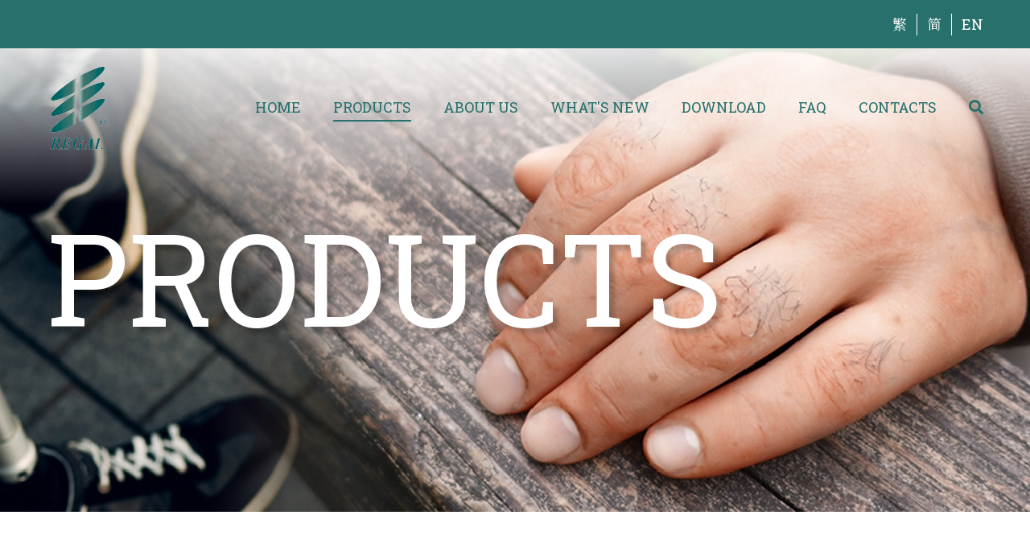

--- FILE ---
content_type: text/html; charset=UTF-8
request_url: https://regalprosthesis.com/web/products/5-01-sloc
body_size: 38467
content:
<!DOCTYPE html>
<html lang="en">

<head>
    <meta http-equiv="X-UA-Compatible" content="IE=edge">
  <meta charset="utf-8">
  <meta name="viewport" content="width=device-width, initial-scale=1.0">
  				
	<title>Swiss lock system –
Straight - Regal Prosthesis</title>
	<meta name="description" content="" />

	<meta property="fb:app_id" content="">
	<meta property="og:url" content="https://regalprosthesis.com/web/products/5-01-sloc" />
	<meta property="og:type" content="website" />
	<meta property="og:title" content="Swiss lock system – Straight - Regal Prosthesis" />
	<meta property="og:image" content="" />
	<meta property="og:image:width" content="1200" />
	<meta property="og:image:height" content="600" />
	<meta property="og:description" content="" />
	<meta property="og:site_name" content="Regal Prosthesis" />
	<meta property="og:locale" content="en" />
	<meta property="og:locale:alternate" content="en" />
	<meta property="og:locale:alternate" content="zh_Hant" />
	<meta property="og:locale:alternate" content="zh_Hans" />
	
	<meta name="twitter:card" content="summary_large_image" />
	<meta name="twitter:site" content="" />
	<meta name="twitter:url" content="https://regalprosthesis.com/web/products/5-01-sloc" />
	<meta name="twitter:title" content="Swiss lock system – Straight - Regal Prosthesis" />
	<meta name="twitter:description" content="" />
	<meta name="twitter:image" content="" />

	
	<link rel="home" href="https://regalprosthesis.com/web/" />
	<link rel="canonical" href="https://regalprosthesis.com/web/products/5-01-sloc">
  <link rel="shortcut icon" href="/assets/favicon.png">
  <link
    href="https://fonts.googleapis.com/css?family=Noto+Serif+SC:400,700|Noto+Serif+TC:400,700|Roboto+Slab:400,700&display=swap&subset=chinese-simplified,chinese-traditional"
    rel="stylesheet">
  <link rel="stylesheet" href="https://use.fontawesome.com/releases/v5.4.1/css/all.css"
    integrity="sha384-5sAR7xN1Nv6T6+dT2mhtzEpVJvfS3NScPQTrOxhwjIuvcA67KV2R5Jz6kr4abQsz" crossorigin="anonymous">
  <link rel="stylesheet" type="text/css" href="/assets/dist/app.css?12">
  <script async src="https://www.googletagmanager.com/gtag/js?id=UA-161635393-1"></script>
  <script>
    window.dataLayer = window.dataLayer || [];
    function gtag() { dataLayer.push(arguments); }
    gtag('js', new Date());

    gtag('config', 'UA-161635393-1');
  </script>
  <script src="/assets/dist/app.js?12"></script>
  <!-- Google Tag Manager -->
<script>(function(w,d,s,l,i){w[l]=w[l]||[];w[l].push({'gtm.start':
new Date().getTime(),event:'gtm.js'});var f=d.getElementsByTagName(s)[0],
j=d.createElement(s),dl=l!='dataLayer'?'&l='+l:'';j.async=true;j.src=
'https://www.googletagmanager.com/gtm.js?id='+i+dl;f.parentNode.insertBefore(j,f);
})(window,document,'script','dataLayer','GTM-K9Q5XDW');</script>
<!-- End Google Tag Manager -->
  <style>.hero__bg {
background-image: url(/assets/site/products.jpg);
}
.hero__bg-preview {
background-image: url(/assets/site/_42xAUTO_fit_center-center_20_none/products.jpg);
}
@media (max-width: 767.98px) {
.hero__bg {
background-image: url(/assets/site/products.jpg);
}
.hero__bg-preview {
background-image: url(/assets/site/_42xAUTO_fit_center-center_20_none/products.jpg);
}
}</style></head>

<body class="preload">
  










<div class="lang-bar">
  <div class="container lang-bar__container">
        <a href="https://regalprosthesis.com/web/zh-hant/products/5-01-sloc" class="lang-bar__lang langurl">繁</a>
        <a href="https://regalprosthesis.com/web/zh-hans/products/5-01-sloc" class="lang-bar__lang langurl">简</a>
        <a href="https://regalprosthesis.com/web/products/5-01-sloc" class="lang-bar__lang langurl">EN</a>
      </div>
</div>

<header class="header preload">
  <div class="header__inner">
    <div class="header__container container">
      <a href="https://regalprosthesis.com/web/" class="header__logo" role="img" aria-label="Company Logo"></a>
      <nav class="header__nav" role="navigation" aria-label="main navigation">
                        <div class="header__nav-item ">
          <a href="https://regalprosthesis.com/web/">Home</a>
          <div class="header__nav-item__decoration-line"></div>
        </div>
                        <div class="header__nav-item header__nav-item--active">
          <a href="https://regalprosthesis.com/web/products">Products</a>
          <div class="header__nav-item__decoration-line"></div>
        </div>
                        <div class="header__nav-item ">
          <a href="https://regalprosthesis.com/web/about">About Us</a>
          <div class="header__nav-item__decoration-line"></div>
        </div>
                        <div class="header__nav-item ">
          <a href="https://regalprosthesis.com/web/news">What&#039;s New</a>
          <div class="header__nav-item__decoration-line"></div>
        </div>
                        <div class="header__nav-item ">
          <a href="https://regalprosthesis.com/web/download">Download</a>
          <div class="header__nav-item__decoration-line"></div>
        </div>
                        <div class="header__nav-item ">
          <a href="https://regalprosthesis.com/web/faq">FAQ</a>
          <div class="header__nav-item__decoration-line"></div>
        </div>
                        <div class="header__nav-item ">
          <a href="https://regalprosthesis.com/web/contacts">Contacts</a>
          <div class="header__nav-item__decoration-line"></div>
        </div>
                <div class="header__nav-item">
          <a href="https://regalprosthesis.com/web/search">
            <i class="fas fa-search"></i>
          </a>
        </div>
      </nav>
    </div>
  </div>
</header>
<div class="navbar">
  <div class="container navbar__container">
    <a href="https://regalprosthesis.com/web/" class="navbar__logo" role="img" aria-label="Company Logo"></a>
    <a class="navbar__menu-handle">
      <i class="fas fa-bars navbar__menu-open"></i>
      <i class="fas fa-times navbar__menu-close"></i>
    </a>
  </div>
</div>
<div class="navbar-spacer"></div>

<div class="hero hero--products">
  <div class="hero__bg-preview" style="z-index: 1;"></div>
  <div class="hero__bg" style="z-index: 2;"></div>
  <div class="hero__bg-overlay" style="z-index: 3;"></div>
  <div class="hero__container" style="z-index: 4;">
    <div class="hero__body container">
      <h1 class="hero__heading">
        PRODUCTS
      </h1>
    </div>
  </div>
</div>

<div class="nav-modal">
  <nav>
        <a href="https://regalprosthesis.com/web/" class="nav-modal__item">Home</a>
        <a href="https://regalprosthesis.com/web/products" class="nav-modal__item">Products</a>
        <a href="https://regalprosthesis.com/web/about" class="nav-modal__item">About Us</a>
        <a href="https://regalprosthesis.com/web/news" class="nav-modal__item">What&#039;s New</a>
        <a href="https://regalprosthesis.com/web/download" class="nav-modal__item">Download</a>
        <a href="https://regalprosthesis.com/web/faq" class="nav-modal__item">FAQ</a>
        <a href="https://regalprosthesis.com/web/contacts" class="nav-modal__item">Contacts</a>
        <a href="https://regalprosthesis.com/web/search" class="nav-modal__item">
      <!---->
      <i class="fas fa-search"></i>

    </a>
  </nav>
  <div class="nav-modal__lang-group">
        <span class="nav-modal__lang">
      <a href="https://regalprosthesis.com/web/zh-hant/products/5-01-sloc" class="langurlMobile">繁</a>
    </span>
        <span class="nav-modal__lang">
      <a href="https://regalprosthesis.com/web/zh-hans/products/5-01-sloc" class="langurlMobile">简</a>
    </span>
        <span class="nav-modal__lang">
      <a href="https://regalprosthesis.com/web/products/5-01-sloc" class="langurlMobile">EN</a>
    </span>
      </div>
</div>

  <main id="main" role="main">
  


<div class="products">
  <!--  -->

  
  <div class="container">
    <nav class="products__breadcrumb" aria-label="breadcrumb">
      <ol class="c-breadcrumb">
        <li class="c-breadcrumb-item"><a href="https://regalprosthesis.com/web/products">Home</a></li><li class="c-breadcrumb-item"><a href="https://regalprosthesis.com/web/products?category=orthotics-and-rehabilitation">Orthotics and Rehabilitation</a></li><li class="c-breadcrumb-item active" aria-current="page">Swiss lock system – Straight</li>      </ol>
    </nav>

    <div class="products__main">
      <div class="products__sidebar">
                        <div class="products__category">
          <h2 class="products__category-title">
            Categories
          </h2>
                    <h3
            class="products__subcategory-title ">
            <a href="https://regalprosthesis.com/web/products?category=silicone-cosmetic-prosthesis">
              Silicone Cosmetic Prosthesis
            </a>
          </h3>
                              <h3
            class="products__subcategory-title ">
            <a href="https://regalprosthesis.com/web/products?category=premium-package">
              Premium Package
            </a>
          </h3>
                              <h3
            class="products__subcategory-title ">
            <a href="https://regalprosthesis.com/web/products?category=prosthetics">
              Prosthetics
            </a>
          </h3>
                    <div style="margin-bottom: 16px;">
                        <div
              class="products__subsubcategory-title ">
              <a href="https://regalprosthesis.com/web/products?category=feet-adaptors">
                Feet &amp; Adaptors
              </a>
            </div>
                        <div
              class="products__subsubcategory-title ">
              <a href="https://regalprosthesis.com/web/products?category=water-resistant-components-1">
                Water Resistant Components
              </a>
            </div>
                        <div
              class="products__subsubcategory-title ">
              <a href="https://regalprosthesis.com/web/products?category=kneejoints-hip-joints">
                Knee Joints &amp; Hip Joints
              </a>
            </div>
                        <div
              class="products__subsubcategory-title ">
              <a href="https://regalprosthesis.com/web/products?category=suspension-systems">
                Suspension Systems
              </a>
            </div>
                        <div
              class="products__subsubcategory-title ">
              <a href="https://regalprosthesis.com/web/products?category=upperlimbs-modular-prosthesis">
                Upper Limb Modular Prosthesis
              </a>
            </div>
                      </div>
                              <h3
            class="products__subcategory-title ">
            <a href="https://regalprosthesis.com/web/products?category=cosmetic-tools-and-materials">
              Cosmetic, Tools and Materials
            </a>
          </h3>
                              <h3
            class="products__subcategory-title ">
            <a href="https://regalprosthesis.com/web/products?category=orthotics-and-rehabilitation">
              Orthotics and Rehabilitation
            </a>
          </h3>
                              <h3
            class="products__subcategory-title ">
            <a href="https://regalprosthesis.com/web/products?category=pediatric">
              Pediatric
            </a>
          </h3>
                              <h3
            class="products__subcategory-title ">
            <a href="https://regalprosthesis.com/web/products?category=fully-cusotm-made-single-finger-prosthesis">
              Fully Custom Made Single Finger Prosthesis
            </a>
          </h3>
                            </div>
                <div class="products__category">
          <h2 class="products__category-title">
            Upper Limb
          </h2>
                    <h3
            class="products__subcategory-title ">
            <a href="https://regalprosthesis.com/web/products?filter=above-elbow">
              Above elbow
            </a>
          </h3>
                              <h3
            class="products__subcategory-title ">
            <a href="https://regalprosthesis.com/web/products?filter=below-elbow">
              Below elbow
            </a>
          </h3>
                              <h3
            class="products__subcategory-title ">
            <a href="https://regalprosthesis.com/web/products?filter=partial-hand">
              Partial hand
            </a>
          </h3>
                              <h3
            class="products__subcategory-title ">
            <a href="https://regalprosthesis.com/web/products?filter=finger">
              Finger
            </a>
          </h3>
                            </div>
                <div class="products__category">
          <h2 class="products__category-title">
            Lower Limb
          </h2>
                    <h3
            class="products__subcategory-title ">
            <a href="https://regalprosthesis.com/web/products?filter=above-knee">
              Above knee
            </a>
          </h3>
                              <h3
            class="products__subcategory-title ">
            <a href="https://regalprosthesis.com/web/products?filter=below-knee">
              Below knee
            </a>
          </h3>
                              <h3
            class="products__subcategory-title ">
            <a href="https://regalprosthesis.com/web/products?filter=foot">
              Partial Foot
            </a>
          </h3>
                              <h3
            class="products__subcategory-title ">
            <a href="https://regalprosthesis.com/web/products?filter=toe">
              Toe
            </a>
          </h3>
                            </div>
                <div class="products__category">
          <h2 class="products__category-title">
            Maxillofacial
          </h2>
                    <h3
            class="products__subcategory-title ">
            <a href="https://regalprosthesis.com/web/products?filter=eye">
              Eye
            </a>
          </h3>
                              <h3
            class="products__subcategory-title ">
            <a href="https://regalprosthesis.com/web/products?filter=ear">
              Ear
            </a>
          </h3>
                              <h3
            class="products__subcategory-title ">
            <a href="https://regalprosthesis.com/web/products?filter=nose">
              Nose
            </a>
          </h3>
                              <h3
            class="products__subcategory-title ">
            <a href="https://regalprosthesis.com/web/products?filter=chin">
              Chin
            </a>
          </h3>
                            </div>
                <div class="products__category">
          <h2 class="products__category-title">
            Orthotics and Rehabilitation
          </h2>
                    <h3
            class="products__subcategory-title ">
            <a href="https://regalprosthesis.com/web/products?filter=orthotics-and-rehabilitation-1">
              Orthotics and rehabilitation
            </a>
          </h3>
                            </div>
              </div>
      <div class="products__body"><section class="ce">
  
  
      
              
  

  <div class="ce__intro">
    <div class="ce__intro-left">
      <div class="ce__thumbnail-zoom-viewer" style="display: none"></div><div class="ce__thumbnail-wrapper"><div class="ce__thumbnail"><div class="ce__thumbnail-magnify-icon" style="pointer-events: none"><i class="fas fa-search"></i></div></div></div><div
          class="ce__thubmnails-variant"
          data-option-combination-slug="variant:"
                  ><div class="ce__small-thumbnail-wrapper" style="display: none"><div
                  class="ce__small-thumbnail"
                  data-bg-img-src="/assets/image/product-image/5-01-SLOC-regal-prosthesis.jpg"
                  role="button"
                  tabindex="0"
                ></div></div></div><div class="ce__product-desc"></div><div class="ce__variant-cta d-mobile-only"><a href="mailto:info@regalprosthesis.com?subject=I%20am%20interested%20in%20model%3A%205-01-SLOC" class="btn btn-primary ce__btn-enquire">Enquire now</a></div>    </div>

    <div class="ce__intro-right">
      <h1 class="ce__heading">Swiss lock system – Straight</h1><div class="ce__model-section"><div class="ce__model-title">Model:</div><div class="ce__model-id">5-01-SLOC</div></div><div class="ce__variant-section-group"></div><div class="ce__variant-cta d-desktop-only"><a href="mailto:info@regalprosthesis.com?subject=I%20am%20interested%20in%20model%3A%205-01-SLOC" class="btn btn-primary ce__btn-enquire">Enquire now</a></div>    </div>
  </div>

  

<div class="ce__detail">
          <section class="ce__section "><div class="c-collapse"><a class="c-collapse__handle" role="button" tabindex="0"><div class="c-collapse__heading"><h3 class="ce__section-title" style="margin-bottom: 0">
          Features and Benefits
        </h3></div><div class="c-collapse__icon-wrapper"><i class="fas fa-chevron-down"></i></div></a><div class="c-collapse__body collapse"><div class="c-collapse__body-inner"><div data-option-combination-slug="variant:" ><div class="ce__section__redactor"><p>Features:</p><ul><li>Available in stainless steel and aluminum upright bar</li></ul></div></div></div></div></div></section>
          <section class="ce__section "><div class="c-collapse"><a class="c-collapse__handle" role="button" tabindex="0"><div class="c-collapse__heading"><h3 class="ce__section-title" style="margin-bottom: 0">
          Product Specifications
        </h3></div><div class="c-collapse__icon-wrapper"><i class="fas fa-chevron-down"></i></div></a><div class="c-collapse__body collapse"><div class="c-collapse__body-inner"><div data-option-combination-slug="variant:" ><div class="ce__section__redactor"><div class="table-wrapper"><table><thead><tr><th>Product Code</th><th>Length</th><th>Width</th><th>Thickness</th><th>Weight</th><th>Description</th></tr></thead><tbody><tr><td>5-01-SLOC-SS</td><td>850mm</td><td>19mm</td><td>4mm</td><td>1400g</td><td>Stainless steel upright bar</td></tr><tr><td>5-01-SLOC-AL</td><td>850mm</td><td>19mm</td><td>6mm</td><td>900g</td><td>Aluminum upright bar</td></tr></tbody></table></div></div></div></div></div></div></section>
  </div>

  <div class="ce__cta">
  <a href="mailto:info@regalprosthesis.com?subject=I%20am%20interested%20in%20model%3A%205-01-SLOC" class="btn btn-primary ce__btn-enquire">Enquire now</a>

</div>

  
  <div class="ce__related-products">
    <h3 class="ce__section-title">
      Related Products
    </h3>
    <div class="ce__related-product-group">
                      <div class="ce__related-product-wrapper">
          <a href="https://regalprosthesis.com/web/products/5-01-rloc" class="anchor-div">
            <div class="ce__related-product-thumbnail" style="background-image: url(/assets/image/product-image/5-01-RLOC-regal-prosthesis.jpg);"></div>
            <h4 class="products__product-name">Ring lock system – Straight</h4>
            <div class="products__product-model">5-01-RLOC</div>
          </a>
        </div>
                      <div class="ce__related-product-wrapper">
          <a href="https://regalprosthesis.com/web/products/5-01-offs-ss" class="anchor-div">
            <div class="ce__related-product-thumbnail" style="background-image: url(/assets/image/product-image/5-01-OFFS-SS-regal-prosthesis.jpg);"></div>
            <h4 class="products__product-name">Offset orthotic joint for adult (Stainless Steel)</h4>
            <div class="products__product-model">5-01-OFFS-SS</div>
          </a>
        </div>
                      <div class="ce__related-product-wrapper">
          <a href="https://regalprosthesis.com/web/products/5-01-afo002" class="anchor-div">
            <div class="ce__related-product-thumbnail" style="background-image: url(/assets/image/product-image/5-01-AFO002-regal-prosthesis.jpg);"></div>
            <h4 class="products__product-name">Swedish AFO</h4>
            <div class="products__product-model">5-01-AFO002</div>
          </a>
        </div>
          </div>
  </div>


  </section>
</div>
    </div>
  </div>
</div>
</main>
  <footer class="footer">
  <div class="container">
    <div class="footer__upper-part">
      <div class="footer__intro">
        <div>
          <span class="footer__logo"></span>
        </div>
        <div class="footer__intro-text">
          With more than two decades in the prosthetics industry, we are continuously inspired by the stories of our customers. With the same spirit, our team is dedicated to creating quality prosthetics that are designed with ingenuity, built with resilience, and serviced with heart.<br />
<br />
We are an ISO 13485: 2016 and ISO 9001:2015 certified company.
        </div>
      </div>
      <div class="footer__contacts">
        <div class="footer__contacts-heading">
          Contacts
        </div>
        <div class="footer__contacts-detail">
          Address: Room 3D, Tower F, Mai Luen Industrial Bldg., 23-31 Kung Yip Street, Kwai Chung, NT, Hong Kong<br />
          <br />
          Phone: <a href="tel:+85227718991">+852 2771 8991</a><br />
          Fax: <a href="tel:+85223845948">+852 2384 5948</a><br />
          <br />
          E-mail: <a href="mailto:info@regalprosthesis.com">info@regalprosthesis.com</a>
        </div>
      </div>
    </div>
    <div class="footer__lower-part">
      <div class="footer__copyright">
        © 2025 REGAL PROSTHESIS LIMITED. All Rights Reserved.
      </div>
      <div class="footer__social">
        <a href="https://apps.apple.com/gh/app/regalprost-sales-order/id1560920798" target="_blank" rel="noopener noreferrer">
          <img style="height: 41px;" src="/assets/image/apple-store.png" alt="Apple Play Store" />
        </a>
        <a href="https://play.google.com/store/apps/details?id=com.regalprost.saleorders" target="_blank" rel="noopener noreferrer">
          <img style="height: 60px;" src="/assets/image/google-play.png" alt="Google Play Store" />
        </a>
      </div>
      <div class="footer__social">
        <a href="https://www.facebook.com/RegalProsthesis" class="footer__social-btn" target="_blank" rel="noopener noreferrer">
          <i class="fab fa-facebook-f"></i>
        </a>
        <a href="https://twitter.com/RegalProsthesis" class="footer__social-btn" target="_blank" rel="noopener noreferrer">
          <i class="fab fa-twitter"></i>
        </a>
        <a href="https://www.youtube.com/channel/UCZuwHjG7sNV_fo25eBEhbKA" class="footer__social-btn" target="_blank" rel="noopener noreferrer">
          <i class="fab fa-youtube"></i>
        </a>
      </div>
    </div>
  </div>
</footer>

<button type="button" class="btn footer__btn-top">
  <i class="fas fa-chevron-up"></i>
</button>
  
<div class="c-slide-in products__filter-modal">
    <div class="products__filter-modal__title-row">
    <div class="products__filter-modal__title">
      Categories
    </div>
        <a class="products__filter-modal__close" role="button" tabindex="0">
      <i class="fas fa-times"></i>
    </a>
      </div>
  <div>
        <div class="products__filter-modal__item-row">
      <a href="https://regalprosthesis.com/web/products?category=silicone-cosmetic-prosthesis" class="products__filter-modal__item">
        Silicone Cosmetic Prosthesis
      </a>
    </div>
            <div class="products__filter-modal__item-row">
      <a href="https://regalprosthesis.com/web/products?category=premium-package" class="products__filter-modal__item">
        Premium Package
      </a>
    </div>
            <div class="products__filter-modal__item-row">
      <a href="https://regalprosthesis.com/web/products?category=prosthetics" class="products__filter-modal__item">
        Prosthetics
      </a>
    </div>
        <div class="products__filter-modal__item-row">
      <a href="https://regalprosthesis.com/web/products?category=feet-adaptors" class="products__filter-modal__item products__filter-modal__item--sublevel">
        Feet &amp; Adaptors
      </a>
    </div>
        <div class="products__filter-modal__item-row">
      <a href="https://regalprosthesis.com/web/products?category=water-resistant-components-1" class="products__filter-modal__item products__filter-modal__item--sublevel">
        Water Resistant Components
      </a>
    </div>
        <div class="products__filter-modal__item-row">
      <a href="https://regalprosthesis.com/web/products?category=kneejoints-hip-joints" class="products__filter-modal__item products__filter-modal__item--sublevel">
        Knee Joints &amp; Hip Joints
      </a>
    </div>
        <div class="products__filter-modal__item-row">
      <a href="https://regalprosthesis.com/web/products?category=suspension-systems" class="products__filter-modal__item products__filter-modal__item--sublevel">
        Suspension Systems
      </a>
    </div>
        <div class="products__filter-modal__item-row">
      <a href="https://regalprosthesis.com/web/products?category=upperlimbs-modular-prosthesis" class="products__filter-modal__item products__filter-modal__item--sublevel">
        Upper Limb Modular Prosthesis
      </a>
    </div>
            <div class="products__filter-modal__item-row">
      <a href="https://regalprosthesis.com/web/products?category=cosmetic-tools-and-materials" class="products__filter-modal__item">
        Cosmetic, Tools and Materials
      </a>
    </div>
            <div class="products__filter-modal__item-row">
      <a href="https://regalprosthesis.com/web/products?category=orthotics-and-rehabilitation" class="products__filter-modal__item">
        Orthotics and Rehabilitation
      </a>
    </div>
            <div class="products__filter-modal__item-row">
      <a href="https://regalprosthesis.com/web/products?category=pediatric" class="products__filter-modal__item">
        Pediatric
      </a>
    </div>
            <div class="products__filter-modal__item-row">
      <a href="https://regalprosthesis.com/web/products?category=fully-cusotm-made-single-finger-prosthesis" class="products__filter-modal__item">
        Fully Custom Made Single Finger Prosthesis
      </a>
    </div>
          </div>
    <div class="products__filter-modal__title-row">
    <div class="products__filter-modal__title">
      Upper Limb
    </div>
      </div>
  <div>
        <div class="products__filter-modal__item-row">
      <a href="https://regalprosthesis.com/web/products?filter=above-elbow" class="products__filter-modal__item">
        Above elbow
      </a>
    </div>
            <div class="products__filter-modal__item-row">
      <a href="https://regalprosthesis.com/web/products?filter=below-elbow" class="products__filter-modal__item">
        Below elbow
      </a>
    </div>
            <div class="products__filter-modal__item-row">
      <a href="https://regalprosthesis.com/web/products?filter=partial-hand" class="products__filter-modal__item">
        Partial hand
      </a>
    </div>
            <div class="products__filter-modal__item-row">
      <a href="https://regalprosthesis.com/web/products?filter=finger" class="products__filter-modal__item">
        Finger
      </a>
    </div>
          </div>
    <div class="products__filter-modal__title-row">
    <div class="products__filter-modal__title">
      Lower Limb
    </div>
      </div>
  <div>
        <div class="products__filter-modal__item-row">
      <a href="https://regalprosthesis.com/web/products?filter=above-knee" class="products__filter-modal__item">
        Above knee
      </a>
    </div>
            <div class="products__filter-modal__item-row">
      <a href="https://regalprosthesis.com/web/products?filter=below-knee" class="products__filter-modal__item">
        Below knee
      </a>
    </div>
            <div class="products__filter-modal__item-row">
      <a href="https://regalprosthesis.com/web/products?filter=foot" class="products__filter-modal__item">
        Partial Foot
      </a>
    </div>
            <div class="products__filter-modal__item-row">
      <a href="https://regalprosthesis.com/web/products?filter=toe" class="products__filter-modal__item">
        Toe
      </a>
    </div>
          </div>
    <div class="products__filter-modal__title-row">
    <div class="products__filter-modal__title">
      Maxillofacial
    </div>
      </div>
  <div>
        <div class="products__filter-modal__item-row">
      <a href="https://regalprosthesis.com/web/products?filter=eye" class="products__filter-modal__item">
        Eye
      </a>
    </div>
            <div class="products__filter-modal__item-row">
      <a href="https://regalprosthesis.com/web/products?filter=ear" class="products__filter-modal__item">
        Ear
      </a>
    </div>
            <div class="products__filter-modal__item-row">
      <a href="https://regalprosthesis.com/web/products?filter=nose" class="products__filter-modal__item">
        Nose
      </a>
    </div>
            <div class="products__filter-modal__item-row">
      <a href="https://regalprosthesis.com/web/products?filter=chin" class="products__filter-modal__item">
        Chin
      </a>
    </div>
          </div>
    <div class="products__filter-modal__title-row">
    <div class="products__filter-modal__title">
      Orthotics and Rehabilitation
    </div>
      </div>
  <div>
        <div class="products__filter-modal__item-row">
      <a href="https://regalprosthesis.com/web/products?filter=orthotics-and-rehabilitation-1" class="products__filter-modal__item">
        Orthotics and rehabilitation
      </a>
    </div>
          </div>
  </div>

<div
  class="modal fade"
  id="modal-how-to-measure"
  tabindex="-1"
  role="dialog"
  aria-labelledby="How to Measure"
  aria-hidden="true"
>
  <div class="modal-dialog modal-dialog-centered modal-xl" role="document">
    <div style="width: 100%;">
      <div class="c-modal-close">
        <button type="button" class="close" data-dismiss="modal" aria-label="Close">
          <span aria-hidden="true">&times;</span>
        </button>
      </div>
      <div class="modal-content">
        <div class="modal-body">
          <div class="how-to-measure">
  <h5 class="how-to-measure__title">
    How to measure (diagram)
  </h5>

          <h2 class="mb-4 text-primary">Length and Width</h2>
        <section class="how-to-measure__step-list">
    <h3 class="how-to-measure__step-list-name mb-4">
      Finger
    </h3>
    <div class="how-to-measure__img-row mb-3">
            <img alt="How to measure finger 1 regal prosthesis" class="how-to-measure__img" src="/assets/site/how-to-measure-finger-1-regal-prosthesis.png" />
                  <img alt="How to measure finger 2 regal prosthesis" class="how-to-measure__img" src="/assets/site/how-to-measure-finger-2-regal-prosthesis.png" />
                  <img alt="How to measure finger 3 regal prosthesis" class="how-to-measure__img" src="/assets/site/how-to-measure-finger-3-regal-prosthesis.png" />
                  <img alt="How to measure finger 4 regal prosthesis" class="how-to-measure__img" src="/assets/site/how-to-measure-finger-4-regal-prosthesis.png" />
                  <img alt="How to measure finger 5 regal prosthesis" class="how-to-measure__img" src="/assets/site/how-to-measure-finger-5-regal-prosthesis.png" />
                </div>
  </section>
        <section class="how-to-measure__step-list">
    <h3 class="how-to-measure__step-list-name mb-4">
      Palm
    </h3>
    <div class="how-to-measure__img-row mb-3">
            <img alt="How to measure palm 1 regal prosthesis" class="how-to-measure__img" src="/assets/site/how-to-measure-palm-1-regal-prosthesis.png" />
                  <img alt="How to measure palm 2 regal prosthesis" class="how-to-measure__img" src="/assets/site/how-to-measure-palm-2-regal-prosthesis.png" />
                  <img alt="How to measure palm 3 regal prosthesis" class="how-to-measure__img" src="/assets/site/how-to-measure-palm-3-regal-prosthesis.png" />
                  <img alt="How to measure palm 4 regal prosthesis" class="how-to-measure__img" src="/assets/site/how-to-measure-palm-4-regal-prosthesis.png" />
                </div>
  </section>
        <section class="how-to-measure__step-list">
    <h3 class="how-to-measure__step-list-name mb-4">
      Wrist
    </h3>
    <div class="how-to-measure__img-row mb-3">
            <img alt="How to measure wrist 1 regal prosthesis" class="how-to-measure__img" src="/assets/site/how-to-measure-wrist-1-regal-prosthesis.png" />
                  <img alt="How to measure wrist 2 regal prosthesis" class="how-to-measure__img" src="/assets/site/how-to-measure-wrist-2-regal-prosthesis.png" />
                </div>
  </section>
        <h2 class="mb-4 text-primary">Circumference</h2>
        <section class="how-to-measure__step-list">
    <h3 class="how-to-measure__step-list-name mb-4">
      Finger
    </h3>
    <div class="how-to-measure__img-row mb-3">
            <img alt="How to measure finger c1 regal prosthesis" class="how-to-measure__img" src="/assets/site/how-to-measure-finger-c1-regal-prosthesis.png" />
                  <img alt="How to measure finger c2 regal prosthesis" class="how-to-measure__img" src="/assets/site/how-to-measure-finger-c2-regal-prosthesis.png" />
                  <img alt="How to measure finger c3 regal prosthesis" class="how-to-measure__img" src="/assets/site/how-to-measure-finger-c3-regal-prosthesis.png" />
                </div>
  </section>
        <section class="how-to-measure__step-list">
    <h3 class="how-to-measure__step-list-name mb-4">
      Palm and wrist
    </h3>
    <div class="how-to-measure__img-row mb-3">
            <img alt="How to measure palm c1 regal prosthesis" class="how-to-measure__img" src="/assets/site/how-to-measure-palm-c1-regal-prosthesis.png" />
                  <img alt="How to measure palm c2 regal prosthesis" class="how-to-measure__img" src="/assets/site/how-to-measure-palm-c2-regal-prosthesis.png" />
                  <img alt="How to measure palm c3 regal prosthesis" class="how-to-measure__img" src="/assets/site/how-to-measure-palm-c3-regal-prosthesis.jpg" />
                </div>
  </section>
      </div>
        </div>
      </div>
    </div>
  </div>
</div>

<div
  class="modal fade"
  id="modal-how-to-measure-video"
  tabindex="-1"
  role="dialog"
  aria-labelledby="How to Measure Video"
  aria-hidden="true"
>
  <div class="modal-dialog modal-dialog-centered modal-xl" role="document">
    <div style="width: 100%;">
      <div class="c-modal-close">
        <button type="button" class="close" data-dismiss="modal" aria-label="Close">
          <span aria-hidden="true">&times;</span>
        </button>
      </div>
      <div class="modal-content">
        <div class="modal-body">
          <div class="how-to-measure">
  <h5 class="how-to-measure__title">
    How to measure (video)
  </h5>

    
  <p>
        <section class="how-to-measure__step-list">
      <h3 class="how-to-measure__step-list-name-video mb-4">
        How to Measure Residual Limb
      </h3>
            <div class="how-to-measure__img-row mb-3">
        <iframe class="how-to-measure__video" src="https://www.youtube.com/embed/kSDUxD_PEYg" allowfullscreen
          allow="accelerometer; autoplay; encrypted-media; gyroscope; picture-in-picture"></iframe>
      </div>
                </section>
      </p>

  </div>
        </div>
      </div>
    </div>
  </div>
</div>

<div
  class="modal fade"
  id="modal-enlarge"
  tabindex="-1"
  role="dialog"
  aria-labelledby="Enlarge"
  aria-hidden="true"
>
  <div class="modal-dialog modal-dialog-centered " role="document">
    <div style="width: 100%;">
      <div class="c-modal-close">
        <button type="button" class="close" data-dismiss="modal" aria-label="Close">
          <span aria-hidden="true">&times;</span>
        </button>
      </div>
      <div class="modal-content">
        <div class="modal-body">
            <div>
    <img style="width: 100%" />
  </div>
        </div>
      </div>
    </div>
  </div>
</div>

  <script>
  window._JSLIBS_.products.init();
</script>

<script>
  window._JSLIBS_.base.init();
  if (window.location.pathname === "/zh-hant/products" || window.location.pathname === "/zh-hans/products" || window.location.pathname === "/products") {
    console.log("pathname: ", window.location.pathname);
    console.log("search name: ", window.location.search);
    console.log("Is Search empty: ", window.location.search === "");
    if (window.location.search !== "") {
      const origin = window.location.origin;
      const pathname = window.location.pathname;
      const param = window.location.search;
      $($(".langurl")[0]).attr("href", origin + "/zh-hant/products" + param);
      $($(".langurl")[1]).attr("href", origin + "/zh-hans/products" + param);
      $($(".langurl")[2]).attr("href", origin + "/products" + param);
      $($(".langurlMobile")[0]).attr("href", origin + "/zh-hant/products" + param);
      $($(".langurlMobile")[1]).attr("href", origin + "/zh-hans/products" + param);
      $($(".langurlMobile")[2]).attr("href", origin + "/products" + param);
      console.log("inside not empty", $($(".langurl")[0]).attr("href"))
    } else if (window.location.search === "") {
      $($(".langurl")[0]).attr("href", origin + "/zh-hant/products");
      $($(".langurl")[1]).attr("href", origin + "/zh-hans/products");
      $($(".langurl")[2]).attr("href", origin + "/products");
      $($(".langurlMobile")[0]).attr("href", origin + "/zh-hant/products");
      $($(".langurlMobile")[1]).attr("href", origin + "/zh-hans/products");
      $($(".langurlMobile")[2]).attr("href", origin + "/products");
      console.log("inside empty", $($(".langurl")[0]).attr("href"))
    }
  }
</script>
<!-- Google Tag Manager (noscript) -->
<noscript><iframe src="https://www.googletagmanager.com/ns.html?id=GTM-K9Q5XDW"
height="0" width="0" style="display:none;visibility:hidden"></iframe></noscript>
<!-- End Google Tag Manager (noscript) -->




<script>
  var rules = JSON.parse('\u005B\u005D');
  window._JSLIBS_.productsEntry.init({ productOptionDisplayRules: rules });
</script>
</body>

</html>

--- FILE ---
content_type: text/css
request_url: https://regalprosthesis.com/assets/dist/app.css?12
body_size: 150285
content:
.align-baseline{vertical-align:baseline!important}.align-top{vertical-align:top!important}.align-middle{vertical-align:middle!important}.align-bottom{vertical-align:bottom!important}.align-text-bottom{vertical-align:text-bottom!important}.align-text-top{vertical-align:text-top!important}.bg-primary{background-color:#27706b!important}a.bg-primary:focus,a.bg-primary:hover,button.bg-primary:focus,button.bg-primary:hover{background-color:#1a4a47!important}.bg-secondary{background-color:#929292!important}a.bg-secondary:focus,a.bg-secondary:hover,button.bg-secondary:focus,button.bg-secondary:hover{background-color:#797979!important}.bg-success{background-color:#28a745!important}a.bg-success:focus,a.bg-success:hover,button.bg-success:focus,button.bg-success:hover{background-color:#1e7e34!important}.bg-info{background-color:#17a2b8!important}a.bg-info:focus,a.bg-info:hover,button.bg-info:focus,button.bg-info:hover{background-color:#117a8b!important}.bg-warning{background-color:#ffc107!important}a.bg-warning:focus,a.bg-warning:hover,button.bg-warning:focus,button.bg-warning:hover{background-color:#d39e00!important}.bg-danger{background-color:#dc3545!important}a.bg-danger:focus,a.bg-danger:hover,button.bg-danger:focus,button.bg-danger:hover{background-color:#bd2130!important}.bg-light{background-color:#f8f9fa!important}a.bg-light:focus,a.bg-light:hover,button.bg-light:focus,button.bg-light:hover{background-color:#dae0e5!important}.bg-dark{background-color:#343a40!important}a.bg-dark:focus,a.bg-dark:hover,button.bg-dark:focus,button.bg-dark:hover{background-color:#1d2124!important}.bg-white{background-color:#fff!important}.bg-transparent{background-color:transparent!important}.border{border:1px solid #dee2e6!important}.border-top{border-top:1px solid #dee2e6!important}.border-right{border-right:1px solid #dee2e6!important}.border-bottom{border-bottom:1px solid #dee2e6!important}.border-left{border-left:1px solid #dee2e6!important}.border-0{border:0!important}.border-top-0{border-top:0!important}.border-right-0{border-right:0!important}.border-bottom-0{border-bottom:0!important}.border-left-0{border-left:0!important}.border-primary{border-color:#27706b!important}.border-secondary{border-color:#929292!important}.border-success{border-color:#28a745!important}.border-info{border-color:#17a2b8!important}.border-warning{border-color:#ffc107!important}.border-danger{border-color:#dc3545!important}.border-light{border-color:#f8f9fa!important}.border-dark{border-color:#343a40!important}.border-white{border-color:#fff!important}.rounded-sm{border-radius:.2rem!important}.rounded{border-radius:.25rem!important}.rounded-top{border-top-left-radius:.25rem!important}.rounded-right,.rounded-top{border-top-right-radius:.25rem!important}.rounded-bottom,.rounded-right{border-bottom-right-radius:.25rem!important}.rounded-bottom,.rounded-left{border-bottom-left-radius:.25rem!important}.rounded-left{border-top-left-radius:.25rem!important}.rounded-lg{border-radius:.3rem!important}.rounded-circle{border-radius:50%!important}.rounded-pill{border-radius:50rem!important}.rounded-0{border-radius:0!important}.clearfix:after{display:block;clear:both;content:""}.d-none{display:none!important}.d-inline{display:inline!important}.d-inline-block{display:inline-block!important}.d-block{display:block!important}.d-table{display:table!important}.d-table-row{display:table-row!important}.d-table-cell{display:table-cell!important}.d-flex{display:-webkit-box!important;display:-ms-flexbox!important;display:flex!important}.d-inline-flex{display:-webkit-inline-box!important;display:-ms-inline-flexbox!important;display:inline-flex!important}@media (min-width:576px){.d-sm-none{display:none!important}.d-sm-inline{display:inline!important}.d-sm-inline-block{display:inline-block!important}.d-sm-block{display:block!important}.d-sm-table{display:table!important}.d-sm-table-row{display:table-row!important}.d-sm-table-cell{display:table-cell!important}.d-sm-flex{display:-webkit-box!important;display:-ms-flexbox!important;display:flex!important}.d-sm-inline-flex{display:-webkit-inline-box!important;display:-ms-inline-flexbox!important;display:inline-flex!important}}@media (min-width:768px){.d-md-none{display:none!important}.d-md-inline{display:inline!important}.d-md-inline-block{display:inline-block!important}.d-md-block{display:block!important}.d-md-table{display:table!important}.d-md-table-row{display:table-row!important}.d-md-table-cell{display:table-cell!important}.d-md-flex{display:-webkit-box!important;display:-ms-flexbox!important;display:flex!important}.d-md-inline-flex{display:-webkit-inline-box!important;display:-ms-inline-flexbox!important;display:inline-flex!important}}@media (min-width:992px){.d-lg-none{display:none!important}.d-lg-inline{display:inline!important}.d-lg-inline-block{display:inline-block!important}.d-lg-block{display:block!important}.d-lg-table{display:table!important}.d-lg-table-row{display:table-row!important}.d-lg-table-cell{display:table-cell!important}.d-lg-flex{display:-webkit-box!important;display:-ms-flexbox!important;display:flex!important}.d-lg-inline-flex{display:-webkit-inline-box!important;display:-ms-inline-flexbox!important;display:inline-flex!important}}@media (min-width:1200px){.d-xl-none{display:none!important}.d-xl-inline{display:inline!important}.d-xl-inline-block{display:inline-block!important}.d-xl-block{display:block!important}.d-xl-table{display:table!important}.d-xl-table-row{display:table-row!important}.d-xl-table-cell{display:table-cell!important}.d-xl-flex{display:-webkit-box!important;display:-ms-flexbox!important;display:flex!important}.d-xl-inline-flex{display:-webkit-inline-box!important;display:-ms-inline-flexbox!important;display:inline-flex!important}}@media print{.d-print-none{display:none!important}.d-print-inline{display:inline!important}.d-print-inline-block{display:inline-block!important}.d-print-block{display:block!important}.d-print-table{display:table!important}.d-print-table-row{display:table-row!important}.d-print-table-cell{display:table-cell!important}.d-print-flex{display:-webkit-box!important;display:-ms-flexbox!important;display:flex!important}.d-print-inline-flex{display:-webkit-inline-box!important;display:-ms-inline-flexbox!important;display:inline-flex!important}}.embed-responsive{position:relative;display:block;width:100%;padding:0;overflow:hidden}.embed-responsive:before{display:block;content:""}.embed-responsive .embed-responsive-item,.embed-responsive embed,.embed-responsive iframe,.embed-responsive object,.embed-responsive video{position:absolute;top:0;bottom:0;left:0;width:100%;height:100%;border:0}.embed-responsive-21by9:before{padding-top:42.85714%}.embed-responsive-16by9:before{padding-top:56.25%}.embed-responsive-4by3:before{padding-top:75%}.embed-responsive-1by1:before{padding-top:100%}.flex-row{-webkit-box-orient:horizontal!important;-ms-flex-direction:row!important;flex-direction:row!important}.flex-column,.flex-row{-webkit-box-direction:normal!important}.flex-column{-webkit-box-orient:vertical!important;-ms-flex-direction:column!important;flex-direction:column!important}.flex-row-reverse{-webkit-box-orient:horizontal!important;-ms-flex-direction:row-reverse!important;flex-direction:row-reverse!important}.flex-column-reverse,.flex-row-reverse{-webkit-box-direction:reverse!important}.flex-column-reverse{-webkit-box-orient:vertical!important;-ms-flex-direction:column-reverse!important;flex-direction:column-reverse!important}.flex-wrap{-ms-flex-wrap:wrap!important;flex-wrap:wrap!important}.flex-nowrap{-ms-flex-wrap:nowrap!important;flex-wrap:nowrap!important}.flex-wrap-reverse{-ms-flex-wrap:wrap-reverse!important;flex-wrap:wrap-reverse!important}.flex-fill{-webkit-box-flex:1!important;-ms-flex:1 1 auto!important;flex:1 1 auto!important}.flex-grow-0{-webkit-box-flex:0!important;-ms-flex-positive:0!important;flex-grow:0!important}.flex-grow-1{-webkit-box-flex:1!important;-ms-flex-positive:1!important;flex-grow:1!important}.flex-shrink-0{-ms-flex-negative:0!important;flex-shrink:0!important}.flex-shrink-1{-ms-flex-negative:1!important;flex-shrink:1!important}.justify-content-start{-webkit-box-pack:start!important;-ms-flex-pack:start!important;justify-content:flex-start!important}.justify-content-end{-webkit-box-pack:end!important;-ms-flex-pack:end!important;justify-content:flex-end!important}.justify-content-center{-webkit-box-pack:center!important;-ms-flex-pack:center!important;justify-content:center!important}.justify-content-between{-webkit-box-pack:justify!important;-ms-flex-pack:justify!important;justify-content:space-between!important}.justify-content-around{-ms-flex-pack:distribute!important;justify-content:space-around!important}.align-items-start{-webkit-box-align:start!important;-ms-flex-align:start!important;align-items:flex-start!important}.align-items-end{-webkit-box-align:end!important;-ms-flex-align:end!important;align-items:flex-end!important}.align-items-center{-webkit-box-align:center!important;-ms-flex-align:center!important;align-items:center!important}.align-items-baseline{-webkit-box-align:baseline!important;-ms-flex-align:baseline!important;align-items:baseline!important}.align-items-stretch{-webkit-box-align:stretch!important;-ms-flex-align:stretch!important;align-items:stretch!important}.align-content-start{-ms-flex-line-pack:start!important;align-content:flex-start!important}.align-content-end{-ms-flex-line-pack:end!important;align-content:flex-end!important}.align-content-center{-ms-flex-line-pack:center!important;align-content:center!important}.align-content-between{-ms-flex-line-pack:justify!important;align-content:space-between!important}.align-content-around{-ms-flex-line-pack:distribute!important;align-content:space-around!important}.align-content-stretch{-ms-flex-line-pack:stretch!important;align-content:stretch!important}.align-self-auto{-ms-flex-item-align:auto!important;align-self:auto!important}.align-self-start{-ms-flex-item-align:start!important;align-self:flex-start!important}.align-self-end{-ms-flex-item-align:end!important;align-self:flex-end!important}.align-self-center{-ms-flex-item-align:center!important;align-self:center!important}.align-self-baseline{-ms-flex-item-align:baseline!important;align-self:baseline!important}.align-self-stretch{-ms-flex-item-align:stretch!important;align-self:stretch!important}@media (min-width:576px){.flex-sm-row{-webkit-box-orient:horizontal!important;-ms-flex-direction:row!important;flex-direction:row!important}.flex-sm-column,.flex-sm-row{-webkit-box-direction:normal!important}.flex-sm-column{-webkit-box-orient:vertical!important;-ms-flex-direction:column!important;flex-direction:column!important}.flex-sm-row-reverse{-webkit-box-orient:horizontal!important;-webkit-box-direction:reverse!important;-ms-flex-direction:row-reverse!important;flex-direction:row-reverse!important}.flex-sm-column-reverse{-webkit-box-orient:vertical!important;-webkit-box-direction:reverse!important;-ms-flex-direction:column-reverse!important;flex-direction:column-reverse!important}.flex-sm-wrap{-ms-flex-wrap:wrap!important;flex-wrap:wrap!important}.flex-sm-nowrap{-ms-flex-wrap:nowrap!important;flex-wrap:nowrap!important}.flex-sm-wrap-reverse{-ms-flex-wrap:wrap-reverse!important;flex-wrap:wrap-reverse!important}.flex-sm-fill{-webkit-box-flex:1!important;-ms-flex:1 1 auto!important;flex:1 1 auto!important}.flex-sm-grow-0{-webkit-box-flex:0!important;-ms-flex-positive:0!important;flex-grow:0!important}.flex-sm-grow-1{-webkit-box-flex:1!important;-ms-flex-positive:1!important;flex-grow:1!important}.flex-sm-shrink-0{-ms-flex-negative:0!important;flex-shrink:0!important}.flex-sm-shrink-1{-ms-flex-negative:1!important;flex-shrink:1!important}.justify-content-sm-start{-webkit-box-pack:start!important;-ms-flex-pack:start!important;justify-content:flex-start!important}.justify-content-sm-end{-webkit-box-pack:end!important;-ms-flex-pack:end!important;justify-content:flex-end!important}.justify-content-sm-center{-webkit-box-pack:center!important;-ms-flex-pack:center!important;justify-content:center!important}.justify-content-sm-between{-webkit-box-pack:justify!important;-ms-flex-pack:justify!important;justify-content:space-between!important}.justify-content-sm-around{-ms-flex-pack:distribute!important;justify-content:space-around!important}.align-items-sm-start{-webkit-box-align:start!important;-ms-flex-align:start!important;align-items:flex-start!important}.align-items-sm-end{-webkit-box-align:end!important;-ms-flex-align:end!important;align-items:flex-end!important}.align-items-sm-center{-webkit-box-align:center!important;-ms-flex-align:center!important;align-items:center!important}.align-items-sm-baseline{-webkit-box-align:baseline!important;-ms-flex-align:baseline!important;align-items:baseline!important}.align-items-sm-stretch{-webkit-box-align:stretch!important;-ms-flex-align:stretch!important;align-items:stretch!important}.align-content-sm-start{-ms-flex-line-pack:start!important;align-content:flex-start!important}.align-content-sm-end{-ms-flex-line-pack:end!important;align-content:flex-end!important}.align-content-sm-center{-ms-flex-line-pack:center!important;align-content:center!important}.align-content-sm-between{-ms-flex-line-pack:justify!important;align-content:space-between!important}.align-content-sm-around{-ms-flex-line-pack:distribute!important;align-content:space-around!important}.align-content-sm-stretch{-ms-flex-line-pack:stretch!important;align-content:stretch!important}.align-self-sm-auto{-ms-flex-item-align:auto!important;align-self:auto!important}.align-self-sm-start{-ms-flex-item-align:start!important;align-self:flex-start!important}.align-self-sm-end{-ms-flex-item-align:end!important;align-self:flex-end!important}.align-self-sm-center{-ms-flex-item-align:center!important;align-self:center!important}.align-self-sm-baseline{-ms-flex-item-align:baseline!important;align-self:baseline!important}.align-self-sm-stretch{-ms-flex-item-align:stretch!important;align-self:stretch!important}}@media (min-width:768px){.flex-md-row{-webkit-box-orient:horizontal!important;-ms-flex-direction:row!important;flex-direction:row!important}.flex-md-column,.flex-md-row{-webkit-box-direction:normal!important}.flex-md-column{-webkit-box-orient:vertical!important;-ms-flex-direction:column!important;flex-direction:column!important}.flex-md-row-reverse{-webkit-box-orient:horizontal!important;-webkit-box-direction:reverse!important;-ms-flex-direction:row-reverse!important;flex-direction:row-reverse!important}.flex-md-column-reverse{-webkit-box-orient:vertical!important;-webkit-box-direction:reverse!important;-ms-flex-direction:column-reverse!important;flex-direction:column-reverse!important}.flex-md-wrap{-ms-flex-wrap:wrap!important;flex-wrap:wrap!important}.flex-md-nowrap{-ms-flex-wrap:nowrap!important;flex-wrap:nowrap!important}.flex-md-wrap-reverse{-ms-flex-wrap:wrap-reverse!important;flex-wrap:wrap-reverse!important}.flex-md-fill{-webkit-box-flex:1!important;-ms-flex:1 1 auto!important;flex:1 1 auto!important}.flex-md-grow-0{-webkit-box-flex:0!important;-ms-flex-positive:0!important;flex-grow:0!important}.flex-md-grow-1{-webkit-box-flex:1!important;-ms-flex-positive:1!important;flex-grow:1!important}.flex-md-shrink-0{-ms-flex-negative:0!important;flex-shrink:0!important}.flex-md-shrink-1{-ms-flex-negative:1!important;flex-shrink:1!important}.justify-content-md-start{-webkit-box-pack:start!important;-ms-flex-pack:start!important;justify-content:flex-start!important}.justify-content-md-end{-webkit-box-pack:end!important;-ms-flex-pack:end!important;justify-content:flex-end!important}.justify-content-md-center{-webkit-box-pack:center!important;-ms-flex-pack:center!important;justify-content:center!important}.justify-content-md-between{-webkit-box-pack:justify!important;-ms-flex-pack:justify!important;justify-content:space-between!important}.justify-content-md-around{-ms-flex-pack:distribute!important;justify-content:space-around!important}.align-items-md-start{-webkit-box-align:start!important;-ms-flex-align:start!important;align-items:flex-start!important}.align-items-md-end{-webkit-box-align:end!important;-ms-flex-align:end!important;align-items:flex-end!important}.align-items-md-center{-webkit-box-align:center!important;-ms-flex-align:center!important;align-items:center!important}.align-items-md-baseline{-webkit-box-align:baseline!important;-ms-flex-align:baseline!important;align-items:baseline!important}.align-items-md-stretch{-webkit-box-align:stretch!important;-ms-flex-align:stretch!important;align-items:stretch!important}.align-content-md-start{-ms-flex-line-pack:start!important;align-content:flex-start!important}.align-content-md-end{-ms-flex-line-pack:end!important;align-content:flex-end!important}.align-content-md-center{-ms-flex-line-pack:center!important;align-content:center!important}.align-content-md-between{-ms-flex-line-pack:justify!important;align-content:space-between!important}.align-content-md-around{-ms-flex-line-pack:distribute!important;align-content:space-around!important}.align-content-md-stretch{-ms-flex-line-pack:stretch!important;align-content:stretch!important}.align-self-md-auto{-ms-flex-item-align:auto!important;align-self:auto!important}.align-self-md-start{-ms-flex-item-align:start!important;align-self:flex-start!important}.align-self-md-end{-ms-flex-item-align:end!important;align-self:flex-end!important}.align-self-md-center{-ms-flex-item-align:center!important;align-self:center!important}.align-self-md-baseline{-ms-flex-item-align:baseline!important;align-self:baseline!important}.align-self-md-stretch{-ms-flex-item-align:stretch!important;align-self:stretch!important}}@media (min-width:992px){.flex-lg-row{-webkit-box-orient:horizontal!important;-ms-flex-direction:row!important;flex-direction:row!important}.flex-lg-column,.flex-lg-row{-webkit-box-direction:normal!important}.flex-lg-column{-webkit-box-orient:vertical!important;-ms-flex-direction:column!important;flex-direction:column!important}.flex-lg-row-reverse{-webkit-box-orient:horizontal!important;-webkit-box-direction:reverse!important;-ms-flex-direction:row-reverse!important;flex-direction:row-reverse!important}.flex-lg-column-reverse{-webkit-box-orient:vertical!important;-webkit-box-direction:reverse!important;-ms-flex-direction:column-reverse!important;flex-direction:column-reverse!important}.flex-lg-wrap{-ms-flex-wrap:wrap!important;flex-wrap:wrap!important}.flex-lg-nowrap{-ms-flex-wrap:nowrap!important;flex-wrap:nowrap!important}.flex-lg-wrap-reverse{-ms-flex-wrap:wrap-reverse!important;flex-wrap:wrap-reverse!important}.flex-lg-fill{-webkit-box-flex:1!important;-ms-flex:1 1 auto!important;flex:1 1 auto!important}.flex-lg-grow-0{-webkit-box-flex:0!important;-ms-flex-positive:0!important;flex-grow:0!important}.flex-lg-grow-1{-webkit-box-flex:1!important;-ms-flex-positive:1!important;flex-grow:1!important}.flex-lg-shrink-0{-ms-flex-negative:0!important;flex-shrink:0!important}.flex-lg-shrink-1{-ms-flex-negative:1!important;flex-shrink:1!important}.justify-content-lg-start{-webkit-box-pack:start!important;-ms-flex-pack:start!important;justify-content:flex-start!important}.justify-content-lg-end{-webkit-box-pack:end!important;-ms-flex-pack:end!important;justify-content:flex-end!important}.justify-content-lg-center{-webkit-box-pack:center!important;-ms-flex-pack:center!important;justify-content:center!important}.justify-content-lg-between{-webkit-box-pack:justify!important;-ms-flex-pack:justify!important;justify-content:space-between!important}.justify-content-lg-around{-ms-flex-pack:distribute!important;justify-content:space-around!important}.align-items-lg-start{-webkit-box-align:start!important;-ms-flex-align:start!important;align-items:flex-start!important}.align-items-lg-end{-webkit-box-align:end!important;-ms-flex-align:end!important;align-items:flex-end!important}.align-items-lg-center{-webkit-box-align:center!important;-ms-flex-align:center!important;align-items:center!important}.align-items-lg-baseline{-webkit-box-align:baseline!important;-ms-flex-align:baseline!important;align-items:baseline!important}.align-items-lg-stretch{-webkit-box-align:stretch!important;-ms-flex-align:stretch!important;align-items:stretch!important}.align-content-lg-start{-ms-flex-line-pack:start!important;align-content:flex-start!important}.align-content-lg-end{-ms-flex-line-pack:end!important;align-content:flex-end!important}.align-content-lg-center{-ms-flex-line-pack:center!important;align-content:center!important}.align-content-lg-between{-ms-flex-line-pack:justify!important;align-content:space-between!important}.align-content-lg-around{-ms-flex-line-pack:distribute!important;align-content:space-around!important}.align-content-lg-stretch{-ms-flex-line-pack:stretch!important;align-content:stretch!important}.align-self-lg-auto{-ms-flex-item-align:auto!important;align-self:auto!important}.align-self-lg-start{-ms-flex-item-align:start!important;align-self:flex-start!important}.align-self-lg-end{-ms-flex-item-align:end!important;align-self:flex-end!important}.align-self-lg-center{-ms-flex-item-align:center!important;align-self:center!important}.align-self-lg-baseline{-ms-flex-item-align:baseline!important;align-self:baseline!important}.align-self-lg-stretch{-ms-flex-item-align:stretch!important;align-self:stretch!important}}@media (min-width:1200px){.flex-xl-row{-webkit-box-orient:horizontal!important;-ms-flex-direction:row!important;flex-direction:row!important}.flex-xl-column,.flex-xl-row{-webkit-box-direction:normal!important}.flex-xl-column{-webkit-box-orient:vertical!important;-ms-flex-direction:column!important;flex-direction:column!important}.flex-xl-row-reverse{-webkit-box-orient:horizontal!important;-webkit-box-direction:reverse!important;-ms-flex-direction:row-reverse!important;flex-direction:row-reverse!important}.flex-xl-column-reverse{-webkit-box-orient:vertical!important;-webkit-box-direction:reverse!important;-ms-flex-direction:column-reverse!important;flex-direction:column-reverse!important}.flex-xl-wrap{-ms-flex-wrap:wrap!important;flex-wrap:wrap!important}.flex-xl-nowrap{-ms-flex-wrap:nowrap!important;flex-wrap:nowrap!important}.flex-xl-wrap-reverse{-ms-flex-wrap:wrap-reverse!important;flex-wrap:wrap-reverse!important}.flex-xl-fill{-webkit-box-flex:1!important;-ms-flex:1 1 auto!important;flex:1 1 auto!important}.flex-xl-grow-0{-webkit-box-flex:0!important;-ms-flex-positive:0!important;flex-grow:0!important}.flex-xl-grow-1{-webkit-box-flex:1!important;-ms-flex-positive:1!important;flex-grow:1!important}.flex-xl-shrink-0{-ms-flex-negative:0!important;flex-shrink:0!important}.flex-xl-shrink-1{-ms-flex-negative:1!important;flex-shrink:1!important}.justify-content-xl-start{-webkit-box-pack:start!important;-ms-flex-pack:start!important;justify-content:flex-start!important}.justify-content-xl-end{-webkit-box-pack:end!important;-ms-flex-pack:end!important;justify-content:flex-end!important}.justify-content-xl-center{-webkit-box-pack:center!important;-ms-flex-pack:center!important;justify-content:center!important}.justify-content-xl-between{-webkit-box-pack:justify!important;-ms-flex-pack:justify!important;justify-content:space-between!important}.justify-content-xl-around{-ms-flex-pack:distribute!important;justify-content:space-around!important}.align-items-xl-start{-webkit-box-align:start!important;-ms-flex-align:start!important;align-items:flex-start!important}.align-items-xl-end{-webkit-box-align:end!important;-ms-flex-align:end!important;align-items:flex-end!important}.align-items-xl-center{-webkit-box-align:center!important;-ms-flex-align:center!important;align-items:center!important}.align-items-xl-baseline{-webkit-box-align:baseline!important;-ms-flex-align:baseline!important;align-items:baseline!important}.align-items-xl-stretch{-webkit-box-align:stretch!important;-ms-flex-align:stretch!important;align-items:stretch!important}.align-content-xl-start{-ms-flex-line-pack:start!important;align-content:flex-start!important}.align-content-xl-end{-ms-flex-line-pack:end!important;align-content:flex-end!important}.align-content-xl-center{-ms-flex-line-pack:center!important;align-content:center!important}.align-content-xl-between{-ms-flex-line-pack:justify!important;align-content:space-between!important}.align-content-xl-around{-ms-flex-line-pack:distribute!important;align-content:space-around!important}.align-content-xl-stretch{-ms-flex-line-pack:stretch!important;align-content:stretch!important}.align-self-xl-auto{-ms-flex-item-align:auto!important;align-self:auto!important}.align-self-xl-start{-ms-flex-item-align:start!important;align-self:flex-start!important}.align-self-xl-end{-ms-flex-item-align:end!important;align-self:flex-end!important}.align-self-xl-center{-ms-flex-item-align:center!important;align-self:center!important}.align-self-xl-baseline{-ms-flex-item-align:baseline!important;align-self:baseline!important}.align-self-xl-stretch{-ms-flex-item-align:stretch!important;align-self:stretch!important}}.float-left{float:left!important}.float-right{float:right!important}.float-none{float:none!important}@media (min-width:576px){.float-sm-left{float:left!important}.float-sm-right{float:right!important}.float-sm-none{float:none!important}}@media (min-width:768px){.float-md-left{float:left!important}.float-md-right{float:right!important}.float-md-none{float:none!important}}@media (min-width:992px){.float-lg-left{float:left!important}.float-lg-right{float:right!important}.float-lg-none{float:none!important}}@media (min-width:1200px){.float-xl-left{float:left!important}.float-xl-right{float:right!important}.float-xl-none{float:none!important}}.overflow-auto{overflow:auto!important}.overflow-hidden{overflow:hidden!important}.position-static{position:static!important}.position-relative{position:relative!important}.position-absolute{position:absolute!important}.position-fixed{position:fixed!important}.position-sticky{position:-webkit-sticky!important;position:sticky!important}.fixed-top{top:0}.fixed-bottom,.fixed-top{position:fixed;right:0;left:0;z-index:1030}.fixed-bottom{bottom:0}@supports ((position:-webkit-sticky) or (position:sticky)){.sticky-top{position:-webkit-sticky;position:sticky;top:0;z-index:1020}}.sr-only{position:absolute;width:1px;height:1px;padding:0;overflow:hidden;clip:rect(0,0,0,0);white-space:nowrap;border:0}.sr-only-focusable:active,.sr-only-focusable:focus{position:static;width:auto;height:auto;overflow:visible;clip:auto;white-space:normal}.shadow-sm{-webkit-box-shadow:0 .125rem .25rem rgba(0,0,0,.075)!important;box-shadow:0 .125rem .25rem rgba(0,0,0,.075)!important}.shadow{-webkit-box-shadow:0 .5rem 1rem rgba(0,0,0,.15)!important;box-shadow:0 .5rem 1rem rgba(0,0,0,.15)!important}.shadow-lg{-webkit-box-shadow:0 1rem 3rem rgba(0,0,0,.175)!important;box-shadow:0 1rem 3rem rgba(0,0,0,.175)!important}.shadow-none{-webkit-box-shadow:none!important;box-shadow:none!important}.w-25{width:25%!important}.w-50{width:50%!important}.w-75{width:75%!important}.w-100{width:100%!important}.w-auto{width:auto!important}.h-25{height:25%!important}.h-50{height:50%!important}.h-75{height:75%!important}.h-100{height:100%!important}.h-auto{height:auto!important}.mw-100{max-width:100%!important}.mh-100{max-height:100%!important}.min-vw-100{min-width:100vw!important}.min-vh-100{min-height:100vh!important}.vw-100{width:100vw!important}.vh-100{height:100vh!important}.stretched-link:after{position:absolute;top:0;right:0;bottom:0;left:0;z-index:1;pointer-events:auto;content:"";background-color:transparent}.m-0{margin:0!important}.mt-0,.my-0{margin-top:0!important}.mr-0,.mx-0{margin-right:0!important}.mb-0,.my-0{margin-bottom:0!important}.ml-0,.mx-0{margin-left:0!important}.m-1{margin:.25rem!important}.mt-1,.my-1{margin-top:.25rem!important}.mr-1,.mx-1{margin-right:.25rem!important}.mb-1,.my-1{margin-bottom:.25rem!important}.ml-1,.mx-1{margin-left:.25rem!important}.m-2{margin:.5rem!important}.mt-2,.my-2{margin-top:.5rem!important}.mr-2,.mx-2{margin-right:.5rem!important}.mb-2,.my-2{margin-bottom:.5rem!important}.ml-2,.mx-2{margin-left:.5rem!important}.m-3{margin:1rem!important}.mt-3,.my-3{margin-top:1rem!important}.mr-3,.mx-3{margin-right:1rem!important}.mb-3,.my-3{margin-bottom:1rem!important}.ml-3,.mx-3{margin-left:1rem!important}.m-4{margin:1.5rem!important}.mt-4,.my-4{margin-top:1.5rem!important}.mr-4,.mx-4{margin-right:1.5rem!important}.mb-4,.my-4{margin-bottom:1.5rem!important}.ml-4,.mx-4{margin-left:1.5rem!important}.m-5{margin:3rem!important}.mt-5,.my-5{margin-top:3rem!important}.mr-5,.mx-5{margin-right:3rem!important}.mb-5,.my-5{margin-bottom:3rem!important}.ml-5,.mx-5{margin-left:3rem!important}.p-0{padding:0!important}.pt-0,.py-0{padding-top:0!important}.pr-0,.px-0{padding-right:0!important}.pb-0,.py-0{padding-bottom:0!important}.pl-0,.px-0{padding-left:0!important}.p-1{padding:.25rem!important}.pt-1,.py-1{padding-top:.25rem!important}.pr-1,.px-1{padding-right:.25rem!important}.pb-1,.py-1{padding-bottom:.25rem!important}.pl-1,.px-1{padding-left:.25rem!important}.p-2{padding:.5rem!important}.pt-2,.py-2{padding-top:.5rem!important}.pr-2,.px-2{padding-right:.5rem!important}.pb-2,.py-2{padding-bottom:.5rem!important}.pl-2,.px-2{padding-left:.5rem!important}.p-3{padding:1rem!important}.pt-3,.py-3{padding-top:1rem!important}.pr-3,.px-3{padding-right:1rem!important}.pb-3,.py-3{padding-bottom:1rem!important}.pl-3,.px-3{padding-left:1rem!important}.p-4{padding:1.5rem!important}.pt-4,.py-4{padding-top:1.5rem!important}.pr-4,.px-4{padding-right:1.5rem!important}.pb-4,.py-4{padding-bottom:1.5rem!important}.pl-4,.px-4{padding-left:1.5rem!important}.p-5{padding:3rem!important}.pt-5,.py-5{padding-top:3rem!important}.pr-5,.px-5{padding-right:3rem!important}.pb-5,.py-5{padding-bottom:3rem!important}.pl-5,.px-5{padding-left:3rem!important}.m-n1{margin:-.25rem!important}.mt-n1,.my-n1{margin-top:-.25rem!important}.mr-n1,.mx-n1{margin-right:-.25rem!important}.mb-n1,.my-n1{margin-bottom:-.25rem!important}.ml-n1,.mx-n1{margin-left:-.25rem!important}.m-n2{margin:-.5rem!important}.mt-n2,.my-n2{margin-top:-.5rem!important}.mr-n2,.mx-n2{margin-right:-.5rem!important}.mb-n2,.my-n2{margin-bottom:-.5rem!important}.ml-n2,.mx-n2{margin-left:-.5rem!important}.m-n3{margin:-1rem!important}.mt-n3,.my-n3{margin-top:-1rem!important}.mr-n3,.mx-n3{margin-right:-1rem!important}.mb-n3,.my-n3{margin-bottom:-1rem!important}.ml-n3,.mx-n3{margin-left:-1rem!important}.m-n4{margin:-1.5rem!important}.mt-n4,.my-n4{margin-top:-1.5rem!important}.mr-n4,.mx-n4{margin-right:-1.5rem!important}.mb-n4,.my-n4{margin-bottom:-1.5rem!important}.ml-n4,.mx-n4{margin-left:-1.5rem!important}.m-n5{margin:-3rem!important}.mt-n5,.my-n5{margin-top:-3rem!important}.mr-n5,.mx-n5{margin-right:-3rem!important}.mb-n5,.my-n5{margin-bottom:-3rem!important}.ml-n5,.mx-n5{margin-left:-3rem!important}.m-auto{margin:auto!important}.mt-auto,.my-auto{margin-top:auto!important}.mr-auto,.mx-auto{margin-right:auto!important}.mb-auto,.my-auto{margin-bottom:auto!important}.ml-auto,.mx-auto{margin-left:auto!important}@media (min-width:576px){.m-sm-0{margin:0!important}.mt-sm-0,.my-sm-0{margin-top:0!important}.mr-sm-0,.mx-sm-0{margin-right:0!important}.mb-sm-0,.my-sm-0{margin-bottom:0!important}.ml-sm-0,.mx-sm-0{margin-left:0!important}.m-sm-1{margin:.25rem!important}.mt-sm-1,.my-sm-1{margin-top:.25rem!important}.mr-sm-1,.mx-sm-1{margin-right:.25rem!important}.mb-sm-1,.my-sm-1{margin-bottom:.25rem!important}.ml-sm-1,.mx-sm-1{margin-left:.25rem!important}.m-sm-2{margin:.5rem!important}.mt-sm-2,.my-sm-2{margin-top:.5rem!important}.mr-sm-2,.mx-sm-2{margin-right:.5rem!important}.mb-sm-2,.my-sm-2{margin-bottom:.5rem!important}.ml-sm-2,.mx-sm-2{margin-left:.5rem!important}.m-sm-3{margin:1rem!important}.mt-sm-3,.my-sm-3{margin-top:1rem!important}.mr-sm-3,.mx-sm-3{margin-right:1rem!important}.mb-sm-3,.my-sm-3{margin-bottom:1rem!important}.ml-sm-3,.mx-sm-3{margin-left:1rem!important}.m-sm-4{margin:1.5rem!important}.mt-sm-4,.my-sm-4{margin-top:1.5rem!important}.mr-sm-4,.mx-sm-4{margin-right:1.5rem!important}.mb-sm-4,.my-sm-4{margin-bottom:1.5rem!important}.ml-sm-4,.mx-sm-4{margin-left:1.5rem!important}.m-sm-5{margin:3rem!important}.mt-sm-5,.my-sm-5{margin-top:3rem!important}.mr-sm-5,.mx-sm-5{margin-right:3rem!important}.mb-sm-5,.my-sm-5{margin-bottom:3rem!important}.ml-sm-5,.mx-sm-5{margin-left:3rem!important}.p-sm-0{padding:0!important}.pt-sm-0,.py-sm-0{padding-top:0!important}.pr-sm-0,.px-sm-0{padding-right:0!important}.pb-sm-0,.py-sm-0{padding-bottom:0!important}.pl-sm-0,.px-sm-0{padding-left:0!important}.p-sm-1{padding:.25rem!important}.pt-sm-1,.py-sm-1{padding-top:.25rem!important}.pr-sm-1,.px-sm-1{padding-right:.25rem!important}.pb-sm-1,.py-sm-1{padding-bottom:.25rem!important}.pl-sm-1,.px-sm-1{padding-left:.25rem!important}.p-sm-2{padding:.5rem!important}.pt-sm-2,.py-sm-2{padding-top:.5rem!important}.pr-sm-2,.px-sm-2{padding-right:.5rem!important}.pb-sm-2,.py-sm-2{padding-bottom:.5rem!important}.pl-sm-2,.px-sm-2{padding-left:.5rem!important}.p-sm-3{padding:1rem!important}.pt-sm-3,.py-sm-3{padding-top:1rem!important}.pr-sm-3,.px-sm-3{padding-right:1rem!important}.pb-sm-3,.py-sm-3{padding-bottom:1rem!important}.pl-sm-3,.px-sm-3{padding-left:1rem!important}.p-sm-4{padding:1.5rem!important}.pt-sm-4,.py-sm-4{padding-top:1.5rem!important}.pr-sm-4,.px-sm-4{padding-right:1.5rem!important}.pb-sm-4,.py-sm-4{padding-bottom:1.5rem!important}.pl-sm-4,.px-sm-4{padding-left:1.5rem!important}.p-sm-5{padding:3rem!important}.pt-sm-5,.py-sm-5{padding-top:3rem!important}.pr-sm-5,.px-sm-5{padding-right:3rem!important}.pb-sm-5,.py-sm-5{padding-bottom:3rem!important}.pl-sm-5,.px-sm-5{padding-left:3rem!important}.m-sm-n1{margin:-.25rem!important}.mt-sm-n1,.my-sm-n1{margin-top:-.25rem!important}.mr-sm-n1,.mx-sm-n1{margin-right:-.25rem!important}.mb-sm-n1,.my-sm-n1{margin-bottom:-.25rem!important}.ml-sm-n1,.mx-sm-n1{margin-left:-.25rem!important}.m-sm-n2{margin:-.5rem!important}.mt-sm-n2,.my-sm-n2{margin-top:-.5rem!important}.mr-sm-n2,.mx-sm-n2{margin-right:-.5rem!important}.mb-sm-n2,.my-sm-n2{margin-bottom:-.5rem!important}.ml-sm-n2,.mx-sm-n2{margin-left:-.5rem!important}.m-sm-n3{margin:-1rem!important}.mt-sm-n3,.my-sm-n3{margin-top:-1rem!important}.mr-sm-n3,.mx-sm-n3{margin-right:-1rem!important}.mb-sm-n3,.my-sm-n3{margin-bottom:-1rem!important}.ml-sm-n3,.mx-sm-n3{margin-left:-1rem!important}.m-sm-n4{margin:-1.5rem!important}.mt-sm-n4,.my-sm-n4{margin-top:-1.5rem!important}.mr-sm-n4,.mx-sm-n4{margin-right:-1.5rem!important}.mb-sm-n4,.my-sm-n4{margin-bottom:-1.5rem!important}.ml-sm-n4,.mx-sm-n4{margin-left:-1.5rem!important}.m-sm-n5{margin:-3rem!important}.mt-sm-n5,.my-sm-n5{margin-top:-3rem!important}.mr-sm-n5,.mx-sm-n5{margin-right:-3rem!important}.mb-sm-n5,.my-sm-n5{margin-bottom:-3rem!important}.ml-sm-n5,.mx-sm-n5{margin-left:-3rem!important}.m-sm-auto{margin:auto!important}.mt-sm-auto,.my-sm-auto{margin-top:auto!important}.mr-sm-auto,.mx-sm-auto{margin-right:auto!important}.mb-sm-auto,.my-sm-auto{margin-bottom:auto!important}.ml-sm-auto,.mx-sm-auto{margin-left:auto!important}}@media (min-width:768px){.m-md-0{margin:0!important}.mt-md-0,.my-md-0{margin-top:0!important}.mr-md-0,.mx-md-0{margin-right:0!important}.mb-md-0,.my-md-0{margin-bottom:0!important}.ml-md-0,.mx-md-0{margin-left:0!important}.m-md-1{margin:.25rem!important}.mt-md-1,.my-md-1{margin-top:.25rem!important}.mr-md-1,.mx-md-1{margin-right:.25rem!important}.mb-md-1,.my-md-1{margin-bottom:.25rem!important}.ml-md-1,.mx-md-1{margin-left:.25rem!important}.m-md-2{margin:.5rem!important}.mt-md-2,.my-md-2{margin-top:.5rem!important}.mr-md-2,.mx-md-2{margin-right:.5rem!important}.mb-md-2,.my-md-2{margin-bottom:.5rem!important}.ml-md-2,.mx-md-2{margin-left:.5rem!important}.m-md-3{margin:1rem!important}.mt-md-3,.my-md-3{margin-top:1rem!important}.mr-md-3,.mx-md-3{margin-right:1rem!important}.mb-md-3,.my-md-3{margin-bottom:1rem!important}.ml-md-3,.mx-md-3{margin-left:1rem!important}.m-md-4{margin:1.5rem!important}.mt-md-4,.my-md-4{margin-top:1.5rem!important}.mr-md-4,.mx-md-4{margin-right:1.5rem!important}.mb-md-4,.my-md-4{margin-bottom:1.5rem!important}.ml-md-4,.mx-md-4{margin-left:1.5rem!important}.m-md-5{margin:3rem!important}.mt-md-5,.my-md-5{margin-top:3rem!important}.mr-md-5,.mx-md-5{margin-right:3rem!important}.mb-md-5,.my-md-5{margin-bottom:3rem!important}.ml-md-5,.mx-md-5{margin-left:3rem!important}.p-md-0{padding:0!important}.pt-md-0,.py-md-0{padding-top:0!important}.pr-md-0,.px-md-0{padding-right:0!important}.pb-md-0,.py-md-0{padding-bottom:0!important}.pl-md-0,.px-md-0{padding-left:0!important}.p-md-1{padding:.25rem!important}.pt-md-1,.py-md-1{padding-top:.25rem!important}.pr-md-1,.px-md-1{padding-right:.25rem!important}.pb-md-1,.py-md-1{padding-bottom:.25rem!important}.pl-md-1,.px-md-1{padding-left:.25rem!important}.p-md-2{padding:.5rem!important}.pt-md-2,.py-md-2{padding-top:.5rem!important}.pr-md-2,.px-md-2{padding-right:.5rem!important}.pb-md-2,.py-md-2{padding-bottom:.5rem!important}.pl-md-2,.px-md-2{padding-left:.5rem!important}.p-md-3{padding:1rem!important}.pt-md-3,.py-md-3{padding-top:1rem!important}.pr-md-3,.px-md-3{padding-right:1rem!important}.pb-md-3,.py-md-3{padding-bottom:1rem!important}.pl-md-3,.px-md-3{padding-left:1rem!important}.p-md-4{padding:1.5rem!important}.pt-md-4,.py-md-4{padding-top:1.5rem!important}.pr-md-4,.px-md-4{padding-right:1.5rem!important}.pb-md-4,.py-md-4{padding-bottom:1.5rem!important}.pl-md-4,.px-md-4{padding-left:1.5rem!important}.p-md-5{padding:3rem!important}.pt-md-5,.py-md-5{padding-top:3rem!important}.pr-md-5,.px-md-5{padding-right:3rem!important}.pb-md-5,.py-md-5{padding-bottom:3rem!important}.pl-md-5,.px-md-5{padding-left:3rem!important}.m-md-n1{margin:-.25rem!important}.mt-md-n1,.my-md-n1{margin-top:-.25rem!important}.mr-md-n1,.mx-md-n1{margin-right:-.25rem!important}.mb-md-n1,.my-md-n1{margin-bottom:-.25rem!important}.ml-md-n1,.mx-md-n1{margin-left:-.25rem!important}.m-md-n2{margin:-.5rem!important}.mt-md-n2,.my-md-n2{margin-top:-.5rem!important}.mr-md-n2,.mx-md-n2{margin-right:-.5rem!important}.mb-md-n2,.my-md-n2{margin-bottom:-.5rem!important}.ml-md-n2,.mx-md-n2{margin-left:-.5rem!important}.m-md-n3{margin:-1rem!important}.mt-md-n3,.my-md-n3{margin-top:-1rem!important}.mr-md-n3,.mx-md-n3{margin-right:-1rem!important}.mb-md-n3,.my-md-n3{margin-bottom:-1rem!important}.ml-md-n3,.mx-md-n3{margin-left:-1rem!important}.m-md-n4{margin:-1.5rem!important}.mt-md-n4,.my-md-n4{margin-top:-1.5rem!important}.mr-md-n4,.mx-md-n4{margin-right:-1.5rem!important}.mb-md-n4,.my-md-n4{margin-bottom:-1.5rem!important}.ml-md-n4,.mx-md-n4{margin-left:-1.5rem!important}.m-md-n5{margin:-3rem!important}.mt-md-n5,.my-md-n5{margin-top:-3rem!important}.mr-md-n5,.mx-md-n5{margin-right:-3rem!important}.mb-md-n5,.my-md-n5{margin-bottom:-3rem!important}.ml-md-n5,.mx-md-n5{margin-left:-3rem!important}.m-md-auto{margin:auto!important}.mt-md-auto,.my-md-auto{margin-top:auto!important}.mr-md-auto,.mx-md-auto{margin-right:auto!important}.mb-md-auto,.my-md-auto{margin-bottom:auto!important}.ml-md-auto,.mx-md-auto{margin-left:auto!important}}@media (min-width:992px){.m-lg-0{margin:0!important}.mt-lg-0,.my-lg-0{margin-top:0!important}.mr-lg-0,.mx-lg-0{margin-right:0!important}.mb-lg-0,.my-lg-0{margin-bottom:0!important}.ml-lg-0,.mx-lg-0{margin-left:0!important}.m-lg-1{margin:.25rem!important}.mt-lg-1,.my-lg-1{margin-top:.25rem!important}.mr-lg-1,.mx-lg-1{margin-right:.25rem!important}.mb-lg-1,.my-lg-1{margin-bottom:.25rem!important}.ml-lg-1,.mx-lg-1{margin-left:.25rem!important}.m-lg-2{margin:.5rem!important}.mt-lg-2,.my-lg-2{margin-top:.5rem!important}.mr-lg-2,.mx-lg-2{margin-right:.5rem!important}.mb-lg-2,.my-lg-2{margin-bottom:.5rem!important}.ml-lg-2,.mx-lg-2{margin-left:.5rem!important}.m-lg-3{margin:1rem!important}.mt-lg-3,.my-lg-3{margin-top:1rem!important}.mr-lg-3,.mx-lg-3{margin-right:1rem!important}.mb-lg-3,.my-lg-3{margin-bottom:1rem!important}.ml-lg-3,.mx-lg-3{margin-left:1rem!important}.m-lg-4{margin:1.5rem!important}.mt-lg-4,.my-lg-4{margin-top:1.5rem!important}.mr-lg-4,.mx-lg-4{margin-right:1.5rem!important}.mb-lg-4,.my-lg-4{margin-bottom:1.5rem!important}.ml-lg-4,.mx-lg-4{margin-left:1.5rem!important}.m-lg-5{margin:3rem!important}.mt-lg-5,.my-lg-5{margin-top:3rem!important}.mr-lg-5,.mx-lg-5{margin-right:3rem!important}.mb-lg-5,.my-lg-5{margin-bottom:3rem!important}.ml-lg-5,.mx-lg-5{margin-left:3rem!important}.p-lg-0{padding:0!important}.pt-lg-0,.py-lg-0{padding-top:0!important}.pr-lg-0,.px-lg-0{padding-right:0!important}.pb-lg-0,.py-lg-0{padding-bottom:0!important}.pl-lg-0,.px-lg-0{padding-left:0!important}.p-lg-1{padding:.25rem!important}.pt-lg-1,.py-lg-1{padding-top:.25rem!important}.pr-lg-1,.px-lg-1{padding-right:.25rem!important}.pb-lg-1,.py-lg-1{padding-bottom:.25rem!important}.pl-lg-1,.px-lg-1{padding-left:.25rem!important}.p-lg-2{padding:.5rem!important}.pt-lg-2,.py-lg-2{padding-top:.5rem!important}.pr-lg-2,.px-lg-2{padding-right:.5rem!important}.pb-lg-2,.py-lg-2{padding-bottom:.5rem!important}.pl-lg-2,.px-lg-2{padding-left:.5rem!important}.p-lg-3{padding:1rem!important}.pt-lg-3,.py-lg-3{padding-top:1rem!important}.pr-lg-3,.px-lg-3{padding-right:1rem!important}.pb-lg-3,.py-lg-3{padding-bottom:1rem!important}.pl-lg-3,.px-lg-3{padding-left:1rem!important}.p-lg-4{padding:1.5rem!important}.pt-lg-4,.py-lg-4{padding-top:1.5rem!important}.pr-lg-4,.px-lg-4{padding-right:1.5rem!important}.pb-lg-4,.py-lg-4{padding-bottom:1.5rem!important}.pl-lg-4,.px-lg-4{padding-left:1.5rem!important}.p-lg-5{padding:3rem!important}.pt-lg-5,.py-lg-5{padding-top:3rem!important}.pr-lg-5,.px-lg-5{padding-right:3rem!important}.pb-lg-5,.py-lg-5{padding-bottom:3rem!important}.pl-lg-5,.px-lg-5{padding-left:3rem!important}.m-lg-n1{margin:-.25rem!important}.mt-lg-n1,.my-lg-n1{margin-top:-.25rem!important}.mr-lg-n1,.mx-lg-n1{margin-right:-.25rem!important}.mb-lg-n1,.my-lg-n1{margin-bottom:-.25rem!important}.ml-lg-n1,.mx-lg-n1{margin-left:-.25rem!important}.m-lg-n2{margin:-.5rem!important}.mt-lg-n2,.my-lg-n2{margin-top:-.5rem!important}.mr-lg-n2,.mx-lg-n2{margin-right:-.5rem!important}.mb-lg-n2,.my-lg-n2{margin-bottom:-.5rem!important}.ml-lg-n2,.mx-lg-n2{margin-left:-.5rem!important}.m-lg-n3{margin:-1rem!important}.mt-lg-n3,.my-lg-n3{margin-top:-1rem!important}.mr-lg-n3,.mx-lg-n3{margin-right:-1rem!important}.mb-lg-n3,.my-lg-n3{margin-bottom:-1rem!important}.ml-lg-n3,.mx-lg-n3{margin-left:-1rem!important}.m-lg-n4{margin:-1.5rem!important}.mt-lg-n4,.my-lg-n4{margin-top:-1.5rem!important}.mr-lg-n4,.mx-lg-n4{margin-right:-1.5rem!important}.mb-lg-n4,.my-lg-n4{margin-bottom:-1.5rem!important}.ml-lg-n4,.mx-lg-n4{margin-left:-1.5rem!important}.m-lg-n5{margin:-3rem!important}.mt-lg-n5,.my-lg-n5{margin-top:-3rem!important}.mr-lg-n5,.mx-lg-n5{margin-right:-3rem!important}.mb-lg-n5,.my-lg-n5{margin-bottom:-3rem!important}.ml-lg-n5,.mx-lg-n5{margin-left:-3rem!important}.m-lg-auto{margin:auto!important}.mt-lg-auto,.my-lg-auto{margin-top:auto!important}.mr-lg-auto,.mx-lg-auto{margin-right:auto!important}.mb-lg-auto,.my-lg-auto{margin-bottom:auto!important}.ml-lg-auto,.mx-lg-auto{margin-left:auto!important}}@media (min-width:1200px){.m-xl-0{margin:0!important}.mt-xl-0,.my-xl-0{margin-top:0!important}.mr-xl-0,.mx-xl-0{margin-right:0!important}.mb-xl-0,.my-xl-0{margin-bottom:0!important}.ml-xl-0,.mx-xl-0{margin-left:0!important}.m-xl-1{margin:.25rem!important}.mt-xl-1,.my-xl-1{margin-top:.25rem!important}.mr-xl-1,.mx-xl-1{margin-right:.25rem!important}.mb-xl-1,.my-xl-1{margin-bottom:.25rem!important}.ml-xl-1,.mx-xl-1{margin-left:.25rem!important}.m-xl-2{margin:.5rem!important}.mt-xl-2,.my-xl-2{margin-top:.5rem!important}.mr-xl-2,.mx-xl-2{margin-right:.5rem!important}.mb-xl-2,.my-xl-2{margin-bottom:.5rem!important}.ml-xl-2,.mx-xl-2{margin-left:.5rem!important}.m-xl-3{margin:1rem!important}.mt-xl-3,.my-xl-3{margin-top:1rem!important}.mr-xl-3,.mx-xl-3{margin-right:1rem!important}.mb-xl-3,.my-xl-3{margin-bottom:1rem!important}.ml-xl-3,.mx-xl-3{margin-left:1rem!important}.m-xl-4{margin:1.5rem!important}.mt-xl-4,.my-xl-4{margin-top:1.5rem!important}.mr-xl-4,.mx-xl-4{margin-right:1.5rem!important}.mb-xl-4,.my-xl-4{margin-bottom:1.5rem!important}.ml-xl-4,.mx-xl-4{margin-left:1.5rem!important}.m-xl-5{margin:3rem!important}.mt-xl-5,.my-xl-5{margin-top:3rem!important}.mr-xl-5,.mx-xl-5{margin-right:3rem!important}.mb-xl-5,.my-xl-5{margin-bottom:3rem!important}.ml-xl-5,.mx-xl-5{margin-left:3rem!important}.p-xl-0{padding:0!important}.pt-xl-0,.py-xl-0{padding-top:0!important}.pr-xl-0,.px-xl-0{padding-right:0!important}.pb-xl-0,.py-xl-0{padding-bottom:0!important}.pl-xl-0,.px-xl-0{padding-left:0!important}.p-xl-1{padding:.25rem!important}.pt-xl-1,.py-xl-1{padding-top:.25rem!important}.pr-xl-1,.px-xl-1{padding-right:.25rem!important}.pb-xl-1,.py-xl-1{padding-bottom:.25rem!important}.pl-xl-1,.px-xl-1{padding-left:.25rem!important}.p-xl-2{padding:.5rem!important}.pt-xl-2,.py-xl-2{padding-top:.5rem!important}.pr-xl-2,.px-xl-2{padding-right:.5rem!important}.pb-xl-2,.py-xl-2{padding-bottom:.5rem!important}.pl-xl-2,.px-xl-2{padding-left:.5rem!important}.p-xl-3{padding:1rem!important}.pt-xl-3,.py-xl-3{padding-top:1rem!important}.pr-xl-3,.px-xl-3{padding-right:1rem!important}.pb-xl-3,.py-xl-3{padding-bottom:1rem!important}.pl-xl-3,.px-xl-3{padding-left:1rem!important}.p-xl-4{padding:1.5rem!important}.pt-xl-4,.py-xl-4{padding-top:1.5rem!important}.pr-xl-4,.px-xl-4{padding-right:1.5rem!important}.pb-xl-4,.py-xl-4{padding-bottom:1.5rem!important}.pl-xl-4,.px-xl-4{padding-left:1.5rem!important}.p-xl-5{padding:3rem!important}.pt-xl-5,.py-xl-5{padding-top:3rem!important}.pr-xl-5,.px-xl-5{padding-right:3rem!important}.pb-xl-5,.py-xl-5{padding-bottom:3rem!important}.pl-xl-5,.px-xl-5{padding-left:3rem!important}.m-xl-n1{margin:-.25rem!important}.mt-xl-n1,.my-xl-n1{margin-top:-.25rem!important}.mr-xl-n1,.mx-xl-n1{margin-right:-.25rem!important}.mb-xl-n1,.my-xl-n1{margin-bottom:-.25rem!important}.ml-xl-n1,.mx-xl-n1{margin-left:-.25rem!important}.m-xl-n2{margin:-.5rem!important}.mt-xl-n2,.my-xl-n2{margin-top:-.5rem!important}.mr-xl-n2,.mx-xl-n2{margin-right:-.5rem!important}.mb-xl-n2,.my-xl-n2{margin-bottom:-.5rem!important}.ml-xl-n2,.mx-xl-n2{margin-left:-.5rem!important}.m-xl-n3{margin:-1rem!important}.mt-xl-n3,.my-xl-n3{margin-top:-1rem!important}.mr-xl-n3,.mx-xl-n3{margin-right:-1rem!important}.mb-xl-n3,.my-xl-n3{margin-bottom:-1rem!important}.ml-xl-n3,.mx-xl-n3{margin-left:-1rem!important}.m-xl-n4{margin:-1.5rem!important}.mt-xl-n4,.my-xl-n4{margin-top:-1.5rem!important}.mr-xl-n4,.mx-xl-n4{margin-right:-1.5rem!important}.mb-xl-n4,.my-xl-n4{margin-bottom:-1.5rem!important}.ml-xl-n4,.mx-xl-n4{margin-left:-1.5rem!important}.m-xl-n5{margin:-3rem!important}.mt-xl-n5,.my-xl-n5{margin-top:-3rem!important}.mr-xl-n5,.mx-xl-n5{margin-right:-3rem!important}.mb-xl-n5,.my-xl-n5{margin-bottom:-3rem!important}.ml-xl-n5,.mx-xl-n5{margin-left:-3rem!important}.m-xl-auto{margin:auto!important}.mt-xl-auto,.my-xl-auto{margin-top:auto!important}.mr-xl-auto,.mx-xl-auto{margin-right:auto!important}.mb-xl-auto,.my-xl-auto{margin-bottom:auto!important}.ml-xl-auto,.mx-xl-auto{margin-left:auto!important}}.text-monospace{font-family:SFMono-Regular,Menlo,Monaco,Consolas,Liberation Mono,Courier New,monospace!important}.text-justify{text-align:justify!important}.text-wrap{white-space:normal!important}.text-nowrap{white-space:nowrap!important}.text-truncate{overflow:hidden;text-overflow:ellipsis;white-space:nowrap}.text-left{text-align:left!important}.text-right{text-align:right!important}.text-center{text-align:center!important}@media (min-width:576px){.text-sm-left{text-align:left!important}.text-sm-right{text-align:right!important}.text-sm-center{text-align:center!important}}@media (min-width:768px){.text-md-left{text-align:left!important}.text-md-right{text-align:right!important}.text-md-center{text-align:center!important}}@media (min-width:992px){.text-lg-left{text-align:left!important}.text-lg-right{text-align:right!important}.text-lg-center{text-align:center!important}}@media (min-width:1200px){.text-xl-left{text-align:left!important}.text-xl-right{text-align:right!important}.text-xl-center{text-align:center!important}}.text-lowercase{text-transform:lowercase!important}.text-uppercase{text-transform:uppercase!important}.text-capitalize{text-transform:capitalize!important}.font-weight-light{font-weight:300!important}.font-weight-lighter{font-weight:lighter!important}.font-weight-normal{font-weight:400!important}.font-weight-bold{font-weight:700!important}.font-weight-bolder{font-weight:bolder!important}.font-italic{font-style:italic!important}.text-white{color:#fff!important}.text-primary{color:#27706b!important}a.text-primary:focus,a.text-primary:hover{color:#133735!important}.text-secondary{color:#929292!important}a.text-secondary:focus,a.text-secondary:hover{color:#6c6c6c!important}.text-success{color:#28a745!important}a.text-success:focus,a.text-success:hover{color:#19692c!important}.text-info{color:#17a2b8!important}a.text-info:focus,a.text-info:hover{color:#0f6674!important}.text-warning{color:#ffc107!important}a.text-warning:focus,a.text-warning:hover{color:#ba8b00!important}.text-danger{color:#dc3545!important}a.text-danger:focus,a.text-danger:hover{color:#a71d2a!important}.text-light{color:#f8f9fa!important}a.text-light:focus,a.text-light:hover{color:#cbd3da!important}.text-dark{color:#343a40!important}a.text-dark:focus,a.text-dark:hover{color:#121416!important}.text-body{color:#666!important}.text-muted{color:#6c757d!important}.text-black-50{color:rgba(0,0,0,.5)!important}.text-white-50{color:hsla(0,0%,100%,.5)!important}.text-hide{font:0/0 a;color:transparent;text-shadow:none;background-color:transparent;border:0}.text-decoration-none{text-decoration:none!important}.text-break{word-break:break-word!important;overflow-wrap:break-word!important}.text-reset{color:inherit!important}.visible{visibility:visible!important}.invisible{visibility:hidden!important}*,:after,:before{-webkit-box-sizing:border-box;box-sizing:border-box}html{font-family:sans-serif;line-height:1.15;-webkit-text-size-adjust:100%;-webkit-tap-highlight-color:rgba(0,0,0,0)}article,aside,figcaption,figure,footer,header,hgroup,main,nav,section{display:block}body{margin:0;font-family:Roboto Slab,Noto Serif TC,Noto Serif SC,serif;font-size:1.125rem;font-weight:400;line-height:1.5;color:#666;text-align:left;background-color:#fff}[tabindex="-1"]:focus{outline:0!important}hr{-webkit-box-sizing:content-box;box-sizing:content-box;height:0;overflow:visible}h1,h2,h3,h4,h5,h6{margin-top:0;margin-bottom:.5rem}p{margin-top:0;margin-bottom:1rem}abbr[data-original-title],abbr[title]{text-decoration:underline;-webkit-text-decoration:underline dotted;text-decoration:underline dotted;cursor:help;border-bottom:0;-webkit-text-decoration-skip-ink:none;text-decoration-skip-ink:none}address{font-style:normal;line-height:inherit}address,dl,ol,ul{margin-bottom:1rem}dl,ol,ul{margin-top:0}ol ol,ol ul,ul ol,ul ul{margin-bottom:0}dt{font-weight:700}dd{margin-bottom:.5rem;margin-left:0}blockquote{margin:0 0 1rem}b,strong{font-weight:bolder}small{font-size:80%}sub,sup{position:relative;font-size:75%;line-height:0;vertical-align:baseline}sub{bottom:-.25em}sup{top:-.5em}a{background-color:transparent}a,a:hover{color:#666;text-decoration:none}a:not([href]):not([tabindex]),a:not([href]):not([tabindex]):focus,a:not([href]):not([tabindex]):hover{color:inherit;text-decoration:none}a:not([href]):not([tabindex]):focus{outline:0}code,kbd,pre,samp{font-family:SFMono-Regular,Menlo,Monaco,Consolas,Liberation Mono,Courier New,monospace;font-size:1em}pre{margin-top:0;margin-bottom:1rem;overflow:auto}figure{margin:0 0 1rem}img{border-style:none}img,svg{vertical-align:middle}svg{overflow:hidden}table{border-collapse:collapse}caption{padding-top:.75rem;padding-bottom:.75rem;color:#6c757d;text-align:left;caption-side:bottom}th{text-align:inherit}label{display:inline-block;margin-bottom:.5rem}button{border-radius:0}button:focus{outline:1px dotted;outline:5px auto -webkit-focus-ring-color}button,input,optgroup,select,textarea{margin:0;font-family:inherit;font-size:inherit;line-height:inherit}button,input{overflow:visible}button,select{text-transform:none}select{word-wrap:normal}[type=button],[type=reset],[type=submit],button{-webkit-appearance:button}[type=button]:not(:disabled),[type=reset]:not(:disabled),[type=submit]:not(:disabled),button:not(:disabled){cursor:pointer}[type=button]::-moz-focus-inner,[type=reset]::-moz-focus-inner,[type=submit]::-moz-focus-inner,button::-moz-focus-inner{padding:0;border-style:none}input[type=checkbox],input[type=radio]{-webkit-box-sizing:border-box;box-sizing:border-box;padding:0}input[type=date],input[type=datetime-local],input[type=month],input[type=time]{-webkit-appearance:listbox}textarea{overflow:auto;resize:vertical}fieldset{min-width:0;padding:0;margin:0;border:0}legend{display:block;width:100%;max-width:100%;padding:0;margin-bottom:.5rem;font-size:1.5rem;line-height:inherit;color:inherit;white-space:normal}progress{vertical-align:baseline}[type=number]::-webkit-inner-spin-button,[type=number]::-webkit-outer-spin-button{height:auto}[type=search]{outline-offset:-2px;-webkit-appearance:none}[type=search]::-webkit-search-decoration{-webkit-appearance:none}::-webkit-file-upload-button{font:inherit;-webkit-appearance:button}output{display:inline-block}summary{display:list-item;cursor:pointer}template{display:none}[hidden]{display:none!important}.h1,.h2,.h3,.h4,.h5,.h6,h1,h2,h3,h4,h5,h6{margin-bottom:.5rem;font-weight:500;line-height:1.2}.h1,h1{font-size:2.8125rem}.h2,h2{font-size:2.25rem}.h3,h3{font-size:1.96875rem}.h4,h4{font-size:1.6875rem}.h5,h5{font-size:1.40625rem}.h6,h6{font-size:1.125rem}.lead{font-size:1.40625rem;font-weight:300}.display-1{font-size:6rem}.display-1,.display-2{font-weight:300;line-height:1.2}.display-2{font-size:5.5rem}.display-3{font-size:4.5rem}.display-3,.display-4{font-weight:300;line-height:1.2}.display-4{font-size:3.5rem}hr{margin-top:1rem;margin-bottom:1rem;border:0;border-top:1px solid rgba(0,0,0,.1)}.small,small{font-size:80%;font-weight:400}.mark,mark{padding:.2em;background-color:#fcf8e3}.list-inline,.list-unstyled{padding-left:0;list-style:none}.list-inline-item{display:inline-block}.list-inline-item:not(:last-child){margin-right:.5rem}.initialism{font-size:90%;text-transform:uppercase}.blockquote{margin-bottom:1rem;font-size:1.40625rem}.blockquote-footer{display:block;font-size:80%;color:#6c757d}.blockquote-footer:before{content:"\2014\A0"}.container{width:100%;padding-right:18px;padding-left:18px;margin-right:auto;margin-left:auto}@media (min-width:576px){.container{max-width:1078px}}@media (min-width:768px){.container{max-width:1079px}}@media (min-width:992px){.container{max-width:1080px}}@media (min-width:1200px){.container{max-width:1200px}}.container-fluid{width:100%;padding-right:18px;padding-left:18px;margin-right:auto;margin-left:auto}.row{display:-webkit-box;display:-ms-flexbox;display:flex;-ms-flex-wrap:wrap;flex-wrap:wrap;margin-right:-18px;margin-left:-18px}.no-gutters{margin-right:0;margin-left:0}.no-gutters>.col,.no-gutters>[class*=col-]{padding-right:0;padding-left:0}.col,.col-1,.col-2,.col-3,.col-4,.col-5,.col-6,.col-7,.col-8,.col-9,.col-10,.col-11,.col-12,.col-auto,.col-lg,.col-lg-1,.col-lg-2,.col-lg-3,.col-lg-4,.col-lg-5,.col-lg-6,.col-lg-7,.col-lg-8,.col-lg-9,.col-lg-10,.col-lg-11,.col-lg-12,.col-lg-auto,.col-md,.col-md-1,.col-md-2,.col-md-3,.col-md-4,.col-md-5,.col-md-6,.col-md-7,.col-md-8,.col-md-9,.col-md-10,.col-md-11,.col-md-12,.col-md-auto,.col-sm,.col-sm-1,.col-sm-2,.col-sm-3,.col-sm-4,.col-sm-5,.col-sm-6,.col-sm-7,.col-sm-8,.col-sm-9,.col-sm-10,.col-sm-11,.col-sm-12,.col-sm-auto,.col-xl,.col-xl-1,.col-xl-2,.col-xl-3,.col-xl-4,.col-xl-5,.col-xl-6,.col-xl-7,.col-xl-8,.col-xl-9,.col-xl-10,.col-xl-11,.col-xl-12,.col-xl-auto{position:relative;width:100%;padding-right:18px;padding-left:18px}.col{-ms-flex-preferred-size:0;flex-basis:0;-webkit-box-flex:1;-ms-flex-positive:1;flex-grow:1;max-width:100%}.col-auto{-ms-flex:0 0 auto;flex:0 0 auto;width:auto;max-width:100%}.col-1,.col-auto{-webkit-box-flex:0}.col-1{-ms-flex:0 0 8.33333%;flex:0 0 8.33333%;max-width:8.33333%}.col-2{-ms-flex:0 0 16.66667%;flex:0 0 16.66667%;max-width:16.66667%}.col-2,.col-3{-webkit-box-flex:0}.col-3{-ms-flex:0 0 25%;flex:0 0 25%;max-width:25%}.col-4{-ms-flex:0 0 33.33333%;flex:0 0 33.33333%;max-width:33.33333%}.col-4,.col-5{-webkit-box-flex:0}.col-5{-ms-flex:0 0 41.66667%;flex:0 0 41.66667%;max-width:41.66667%}.col-6{-ms-flex:0 0 50%;flex:0 0 50%;max-width:50%}.col-6,.col-7{-webkit-box-flex:0}.col-7{-ms-flex:0 0 58.33333%;flex:0 0 58.33333%;max-width:58.33333%}.col-8{-ms-flex:0 0 66.66667%;flex:0 0 66.66667%;max-width:66.66667%}.col-8,.col-9{-webkit-box-flex:0}.col-9{-ms-flex:0 0 75%;flex:0 0 75%;max-width:75%}.col-10{-ms-flex:0 0 83.33333%;flex:0 0 83.33333%;max-width:83.33333%}.col-10,.col-11{-webkit-box-flex:0}.col-11{-ms-flex:0 0 91.66667%;flex:0 0 91.66667%;max-width:91.66667%}.col-12{-webkit-box-flex:0;-ms-flex:0 0 100%;flex:0 0 100%;max-width:100%}.order-first{-webkit-box-ordinal-group:0;-ms-flex-order:-1;order:-1}.order-last{-webkit-box-ordinal-group:14;-ms-flex-order:13;order:13}.order-0{-webkit-box-ordinal-group:1;-ms-flex-order:0;order:0}.order-1{-webkit-box-ordinal-group:2;-ms-flex-order:1;order:1}.order-2{-webkit-box-ordinal-group:3;-ms-flex-order:2;order:2}.order-3{-webkit-box-ordinal-group:4;-ms-flex-order:3;order:3}.order-4{-webkit-box-ordinal-group:5;-ms-flex-order:4;order:4}.order-5{-webkit-box-ordinal-group:6;-ms-flex-order:5;order:5}.order-6{-webkit-box-ordinal-group:7;-ms-flex-order:6;order:6}.order-7{-webkit-box-ordinal-group:8;-ms-flex-order:7;order:7}.order-8{-webkit-box-ordinal-group:9;-ms-flex-order:8;order:8}.order-9{-webkit-box-ordinal-group:10;-ms-flex-order:9;order:9}.order-10{-webkit-box-ordinal-group:11;-ms-flex-order:10;order:10}.order-11{-webkit-box-ordinal-group:12;-ms-flex-order:11;order:11}.order-12{-webkit-box-ordinal-group:13;-ms-flex-order:12;order:12}.offset-1{margin-left:8.33333%}.offset-2{margin-left:16.66667%}.offset-3{margin-left:25%}.offset-4{margin-left:33.33333%}.offset-5{margin-left:41.66667%}.offset-6{margin-left:50%}.offset-7{margin-left:58.33333%}.offset-8{margin-left:66.66667%}.offset-9{margin-left:75%}.offset-10{margin-left:83.33333%}.offset-11{margin-left:91.66667%}@media (min-width:576px){.col-sm{-ms-flex-preferred-size:0;flex-basis:0;-webkit-box-flex:1;-ms-flex-positive:1;flex-grow:1;max-width:100%}.col-sm-auto{-webkit-box-flex:0;-ms-flex:0 0 auto;flex:0 0 auto;width:auto;max-width:100%}.col-sm-1{-webkit-box-flex:0;-ms-flex:0 0 8.33333%;flex:0 0 8.33333%;max-width:8.33333%}.col-sm-2{-webkit-box-flex:0;-ms-flex:0 0 16.66667%;flex:0 0 16.66667%;max-width:16.66667%}.col-sm-3{-webkit-box-flex:0;-ms-flex:0 0 25%;flex:0 0 25%;max-width:25%}.col-sm-4{-webkit-box-flex:0;-ms-flex:0 0 33.33333%;flex:0 0 33.33333%;max-width:33.33333%}.col-sm-5{-webkit-box-flex:0;-ms-flex:0 0 41.66667%;flex:0 0 41.66667%;max-width:41.66667%}.col-sm-6{-webkit-box-flex:0;-ms-flex:0 0 50%;flex:0 0 50%;max-width:50%}.col-sm-7{-webkit-box-flex:0;-ms-flex:0 0 58.33333%;flex:0 0 58.33333%;max-width:58.33333%}.col-sm-8{-webkit-box-flex:0;-ms-flex:0 0 66.66667%;flex:0 0 66.66667%;max-width:66.66667%}.col-sm-9{-webkit-box-flex:0;-ms-flex:0 0 75%;flex:0 0 75%;max-width:75%}.col-sm-10{-webkit-box-flex:0;-ms-flex:0 0 83.33333%;flex:0 0 83.33333%;max-width:83.33333%}.col-sm-11{-webkit-box-flex:0;-ms-flex:0 0 91.66667%;flex:0 0 91.66667%;max-width:91.66667%}.col-sm-12{-webkit-box-flex:0;-ms-flex:0 0 100%;flex:0 0 100%;max-width:100%}.order-sm-first{-webkit-box-ordinal-group:0;-ms-flex-order:-1;order:-1}.order-sm-last{-webkit-box-ordinal-group:14;-ms-flex-order:13;order:13}.order-sm-0{-webkit-box-ordinal-group:1;-ms-flex-order:0;order:0}.order-sm-1{-webkit-box-ordinal-group:2;-ms-flex-order:1;order:1}.order-sm-2{-webkit-box-ordinal-group:3;-ms-flex-order:2;order:2}.order-sm-3{-webkit-box-ordinal-group:4;-ms-flex-order:3;order:3}.order-sm-4{-webkit-box-ordinal-group:5;-ms-flex-order:4;order:4}.order-sm-5{-webkit-box-ordinal-group:6;-ms-flex-order:5;order:5}.order-sm-6{-webkit-box-ordinal-group:7;-ms-flex-order:6;order:6}.order-sm-7{-webkit-box-ordinal-group:8;-ms-flex-order:7;order:7}.order-sm-8{-webkit-box-ordinal-group:9;-ms-flex-order:8;order:8}.order-sm-9{-webkit-box-ordinal-group:10;-ms-flex-order:9;order:9}.order-sm-10{-webkit-box-ordinal-group:11;-ms-flex-order:10;order:10}.order-sm-11{-webkit-box-ordinal-group:12;-ms-flex-order:11;order:11}.order-sm-12{-webkit-box-ordinal-group:13;-ms-flex-order:12;order:12}.offset-sm-0{margin-left:0}.offset-sm-1{margin-left:8.33333%}.offset-sm-2{margin-left:16.66667%}.offset-sm-3{margin-left:25%}.offset-sm-4{margin-left:33.33333%}.offset-sm-5{margin-left:41.66667%}.offset-sm-6{margin-left:50%}.offset-sm-7{margin-left:58.33333%}.offset-sm-8{margin-left:66.66667%}.offset-sm-9{margin-left:75%}.offset-sm-10{margin-left:83.33333%}.offset-sm-11{margin-left:91.66667%}}@media (min-width:768px){.col-md{-ms-flex-preferred-size:0;flex-basis:0;-webkit-box-flex:1;-ms-flex-positive:1;flex-grow:1;max-width:100%}.col-md-auto{-webkit-box-flex:0;-ms-flex:0 0 auto;flex:0 0 auto;width:auto;max-width:100%}.col-md-1{-webkit-box-flex:0;-ms-flex:0 0 8.33333%;flex:0 0 8.33333%;max-width:8.33333%}.col-md-2{-webkit-box-flex:0;-ms-flex:0 0 16.66667%;flex:0 0 16.66667%;max-width:16.66667%}.col-md-3{-webkit-box-flex:0;-ms-flex:0 0 25%;flex:0 0 25%;max-width:25%}.col-md-4{-webkit-box-flex:0;-ms-flex:0 0 33.33333%;flex:0 0 33.33333%;max-width:33.33333%}.col-md-5{-webkit-box-flex:0;-ms-flex:0 0 41.66667%;flex:0 0 41.66667%;max-width:41.66667%}.col-md-6{-webkit-box-flex:0;-ms-flex:0 0 50%;flex:0 0 50%;max-width:50%}.col-md-7{-webkit-box-flex:0;-ms-flex:0 0 58.33333%;flex:0 0 58.33333%;max-width:58.33333%}.col-md-8{-webkit-box-flex:0;-ms-flex:0 0 66.66667%;flex:0 0 66.66667%;max-width:66.66667%}.col-md-9{-webkit-box-flex:0;-ms-flex:0 0 75%;flex:0 0 75%;max-width:75%}.col-md-10{-webkit-box-flex:0;-ms-flex:0 0 83.33333%;flex:0 0 83.33333%;max-width:83.33333%}.col-md-11{-webkit-box-flex:0;-ms-flex:0 0 91.66667%;flex:0 0 91.66667%;max-width:91.66667%}.col-md-12{-webkit-box-flex:0;-ms-flex:0 0 100%;flex:0 0 100%;max-width:100%}.order-md-first{-webkit-box-ordinal-group:0;-ms-flex-order:-1;order:-1}.order-md-last{-webkit-box-ordinal-group:14;-ms-flex-order:13;order:13}.order-md-0{-webkit-box-ordinal-group:1;-ms-flex-order:0;order:0}.order-md-1{-webkit-box-ordinal-group:2;-ms-flex-order:1;order:1}.order-md-2{-webkit-box-ordinal-group:3;-ms-flex-order:2;order:2}.order-md-3{-webkit-box-ordinal-group:4;-ms-flex-order:3;order:3}.order-md-4{-webkit-box-ordinal-group:5;-ms-flex-order:4;order:4}.order-md-5{-webkit-box-ordinal-group:6;-ms-flex-order:5;order:5}.order-md-6{-webkit-box-ordinal-group:7;-ms-flex-order:6;order:6}.order-md-7{-webkit-box-ordinal-group:8;-ms-flex-order:7;order:7}.order-md-8{-webkit-box-ordinal-group:9;-ms-flex-order:8;order:8}.order-md-9{-webkit-box-ordinal-group:10;-ms-flex-order:9;order:9}.order-md-10{-webkit-box-ordinal-group:11;-ms-flex-order:10;order:10}.order-md-11{-webkit-box-ordinal-group:12;-ms-flex-order:11;order:11}.order-md-12{-webkit-box-ordinal-group:13;-ms-flex-order:12;order:12}.offset-md-0{margin-left:0}.offset-md-1{margin-left:8.33333%}.offset-md-2{margin-left:16.66667%}.offset-md-3{margin-left:25%}.offset-md-4{margin-left:33.33333%}.offset-md-5{margin-left:41.66667%}.offset-md-6{margin-left:50%}.offset-md-7{margin-left:58.33333%}.offset-md-8{margin-left:66.66667%}.offset-md-9{margin-left:75%}.offset-md-10{margin-left:83.33333%}.offset-md-11{margin-left:91.66667%}}@media (min-width:992px){.col-lg{-ms-flex-preferred-size:0;flex-basis:0;-webkit-box-flex:1;-ms-flex-positive:1;flex-grow:1;max-width:100%}.col-lg-auto{-webkit-box-flex:0;-ms-flex:0 0 auto;flex:0 0 auto;width:auto;max-width:100%}.col-lg-1{-webkit-box-flex:0;-ms-flex:0 0 8.33333%;flex:0 0 8.33333%;max-width:8.33333%}.col-lg-2{-webkit-box-flex:0;-ms-flex:0 0 16.66667%;flex:0 0 16.66667%;max-width:16.66667%}.col-lg-3{-webkit-box-flex:0;-ms-flex:0 0 25%;flex:0 0 25%;max-width:25%}.col-lg-4{-webkit-box-flex:0;-ms-flex:0 0 33.33333%;flex:0 0 33.33333%;max-width:33.33333%}.col-lg-5{-webkit-box-flex:0;-ms-flex:0 0 41.66667%;flex:0 0 41.66667%;max-width:41.66667%}.col-lg-6{-webkit-box-flex:0;-ms-flex:0 0 50%;flex:0 0 50%;max-width:50%}.col-lg-7{-webkit-box-flex:0;-ms-flex:0 0 58.33333%;flex:0 0 58.33333%;max-width:58.33333%}.col-lg-8{-webkit-box-flex:0;-ms-flex:0 0 66.66667%;flex:0 0 66.66667%;max-width:66.66667%}.col-lg-9{-webkit-box-flex:0;-ms-flex:0 0 75%;flex:0 0 75%;max-width:75%}.col-lg-10{-webkit-box-flex:0;-ms-flex:0 0 83.33333%;flex:0 0 83.33333%;max-width:83.33333%}.col-lg-11{-webkit-box-flex:0;-ms-flex:0 0 91.66667%;flex:0 0 91.66667%;max-width:91.66667%}.col-lg-12{-webkit-box-flex:0;-ms-flex:0 0 100%;flex:0 0 100%;max-width:100%}.order-lg-first{-webkit-box-ordinal-group:0;-ms-flex-order:-1;order:-1}.order-lg-last{-webkit-box-ordinal-group:14;-ms-flex-order:13;order:13}.order-lg-0{-webkit-box-ordinal-group:1;-ms-flex-order:0;order:0}.order-lg-1{-webkit-box-ordinal-group:2;-ms-flex-order:1;order:1}.order-lg-2{-webkit-box-ordinal-group:3;-ms-flex-order:2;order:2}.order-lg-3{-webkit-box-ordinal-group:4;-ms-flex-order:3;order:3}.order-lg-4{-webkit-box-ordinal-group:5;-ms-flex-order:4;order:4}.order-lg-5{-webkit-box-ordinal-group:6;-ms-flex-order:5;order:5}.order-lg-6{-webkit-box-ordinal-group:7;-ms-flex-order:6;order:6}.order-lg-7{-webkit-box-ordinal-group:8;-ms-flex-order:7;order:7}.order-lg-8{-webkit-box-ordinal-group:9;-ms-flex-order:8;order:8}.order-lg-9{-webkit-box-ordinal-group:10;-ms-flex-order:9;order:9}.order-lg-10{-webkit-box-ordinal-group:11;-ms-flex-order:10;order:10}.order-lg-11{-webkit-box-ordinal-group:12;-ms-flex-order:11;order:11}.order-lg-12{-webkit-box-ordinal-group:13;-ms-flex-order:12;order:12}.offset-lg-0{margin-left:0}.offset-lg-1{margin-left:8.33333%}.offset-lg-2{margin-left:16.66667%}.offset-lg-3{margin-left:25%}.offset-lg-4{margin-left:33.33333%}.offset-lg-5{margin-left:41.66667%}.offset-lg-6{margin-left:50%}.offset-lg-7{margin-left:58.33333%}.offset-lg-8{margin-left:66.66667%}.offset-lg-9{margin-left:75%}.offset-lg-10{margin-left:83.33333%}.offset-lg-11{margin-left:91.66667%}}@media (min-width:1200px){.col-xl{-ms-flex-preferred-size:0;flex-basis:0;-webkit-box-flex:1;-ms-flex-positive:1;flex-grow:1;max-width:100%}.col-xl-auto{-webkit-box-flex:0;-ms-flex:0 0 auto;flex:0 0 auto;width:auto;max-width:100%}.col-xl-1{-webkit-box-flex:0;-ms-flex:0 0 8.33333%;flex:0 0 8.33333%;max-width:8.33333%}.col-xl-2{-webkit-box-flex:0;-ms-flex:0 0 16.66667%;flex:0 0 16.66667%;max-width:16.66667%}.col-xl-3{-webkit-box-flex:0;-ms-flex:0 0 25%;flex:0 0 25%;max-width:25%}.col-xl-4{-webkit-box-flex:0;-ms-flex:0 0 33.33333%;flex:0 0 33.33333%;max-width:33.33333%}.col-xl-5{-webkit-box-flex:0;-ms-flex:0 0 41.66667%;flex:0 0 41.66667%;max-width:41.66667%}.col-xl-6{-webkit-box-flex:0;-ms-flex:0 0 50%;flex:0 0 50%;max-width:50%}.col-xl-7{-webkit-box-flex:0;-ms-flex:0 0 58.33333%;flex:0 0 58.33333%;max-width:58.33333%}.col-xl-8{-webkit-box-flex:0;-ms-flex:0 0 66.66667%;flex:0 0 66.66667%;max-width:66.66667%}.col-xl-9{-webkit-box-flex:0;-ms-flex:0 0 75%;flex:0 0 75%;max-width:75%}.col-xl-10{-webkit-box-flex:0;-ms-flex:0 0 83.33333%;flex:0 0 83.33333%;max-width:83.33333%}.col-xl-11{-webkit-box-flex:0;-ms-flex:0 0 91.66667%;flex:0 0 91.66667%;max-width:91.66667%}.col-xl-12{-webkit-box-flex:0;-ms-flex:0 0 100%;flex:0 0 100%;max-width:100%}.order-xl-first{-webkit-box-ordinal-group:0;-ms-flex-order:-1;order:-1}.order-xl-last{-webkit-box-ordinal-group:14;-ms-flex-order:13;order:13}.order-xl-0{-webkit-box-ordinal-group:1;-ms-flex-order:0;order:0}.order-xl-1{-webkit-box-ordinal-group:2;-ms-flex-order:1;order:1}.order-xl-2{-webkit-box-ordinal-group:3;-ms-flex-order:2;order:2}.order-xl-3{-webkit-box-ordinal-group:4;-ms-flex-order:3;order:3}.order-xl-4{-webkit-box-ordinal-group:5;-ms-flex-order:4;order:4}.order-xl-5{-webkit-box-ordinal-group:6;-ms-flex-order:5;order:5}.order-xl-6{-webkit-box-ordinal-group:7;-ms-flex-order:6;order:6}.order-xl-7{-webkit-box-ordinal-group:8;-ms-flex-order:7;order:7}.order-xl-8{-webkit-box-ordinal-group:9;-ms-flex-order:8;order:8}.order-xl-9{-webkit-box-ordinal-group:10;-ms-flex-order:9;order:9}.order-xl-10{-webkit-box-ordinal-group:11;-ms-flex-order:10;order:10}.order-xl-11{-webkit-box-ordinal-group:12;-ms-flex-order:11;order:11}.order-xl-12{-webkit-box-ordinal-group:13;-ms-flex-order:12;order:12}.offset-xl-0{margin-left:0}.offset-xl-1{margin-left:8.33333%}.offset-xl-2{margin-left:16.66667%}.offset-xl-3{margin-left:25%}.offset-xl-4{margin-left:33.33333%}.offset-xl-5{margin-left:41.66667%}.offset-xl-6{margin-left:50%}.offset-xl-7{margin-left:58.33333%}.offset-xl-8{margin-left:66.66667%}.offset-xl-9{margin-left:75%}.offset-xl-10{margin-left:83.33333%}.offset-xl-11{margin-left:91.66667%}}.table{width:100%;margin-bottom:1rem;color:#666}.table td,.table th{padding:.75rem;vertical-align:top;border-top:1px solid #dee2e6}.table thead th{vertical-align:bottom;border-bottom:2px solid #dee2e6}.table tbody+tbody{border-top:2px solid #dee2e6}.table-sm td,.table-sm th{padding:.3rem}.table-bordered,.table-bordered td,.table-bordered th{border:1px solid #dee2e6}.table-bordered thead td,.table-bordered thead th{border-bottom-width:2px}.table-borderless tbody+tbody,.table-borderless td,.table-borderless th,.table-borderless thead th{border:0}.table-striped tbody tr:nth-of-type(odd){background-color:rgba(0,0,0,.05)}.table-hover tbody tr:hover{color:#666;background-color:rgba(0,0,0,.075)}.table-primary,.table-primary>td,.table-primary>th{background-color:#c3d7d6}.table-primary tbody+tbody,.table-primary td,.table-primary th,.table-primary thead th{border-color:#8fb5b2}.table-hover .table-primary:hover,.table-hover .table-primary:hover>td,.table-hover .table-primary:hover>th{background-color:#b4cdcc}.table-secondary,.table-secondary>td,.table-secondary>th{background-color:#e0e0e0}.table-secondary tbody+tbody,.table-secondary td,.table-secondary th,.table-secondary thead th{border-color:#c6c6c6}.table-hover .table-secondary:hover,.table-hover .table-secondary:hover>td,.table-hover .table-secondary:hover>th{background-color:#d3d3d3}.table-success,.table-success>td,.table-success>th{background-color:#c3e6cb}.table-success tbody+tbody,.table-success td,.table-success th,.table-success thead th{border-color:#8fd19e}.table-hover .table-success:hover,.table-hover .table-success:hover>td,.table-hover .table-success:hover>th{background-color:#b1dfbb}.table-info,.table-info>td,.table-info>th{background-color:#bee5eb}.table-info tbody+tbody,.table-info td,.table-info th,.table-info thead th{border-color:#86cfda}.table-hover .table-info:hover,.table-hover .table-info:hover>td,.table-hover .table-info:hover>th{background-color:#abdde5}.table-warning,.table-warning>td,.table-warning>th{background-color:#ffeeba}.table-warning tbody+tbody,.table-warning td,.table-warning th,.table-warning thead th{border-color:#ffdf7e}.table-hover .table-warning:hover,.table-hover .table-warning:hover>td,.table-hover .table-warning:hover>th{background-color:#ffe8a1}.table-danger,.table-danger>td,.table-danger>th{background-color:#f5c6cb}.table-danger tbody+tbody,.table-danger td,.table-danger th,.table-danger thead th{border-color:#ed969e}.table-hover .table-danger:hover,.table-hover .table-danger:hover>td,.table-hover .table-danger:hover>th{background-color:#f1b0b7}.table-light,.table-light>td,.table-light>th{background-color:#fdfdfe}.table-light tbody+tbody,.table-light td,.table-light th,.table-light thead th{border-color:#fbfcfc}.table-hover .table-light:hover,.table-hover .table-light:hover>td,.table-hover .table-light:hover>th{background-color:#ececf6}.table-dark,.table-dark>td,.table-dark>th{background-color:#c6c8ca}.table-dark tbody+tbody,.table-dark td,.table-dark th,.table-dark thead th{border-color:#95999c}.table-hover .table-dark:hover,.table-hover .table-dark:hover>td,.table-hover .table-dark:hover>th{background-color:#b9bbbe}.table-active,.table-active>td,.table-active>th,.table-hover .table-active:hover,.table-hover .table-active:hover>td,.table-hover .table-active:hover>th{background-color:rgba(0,0,0,.075)}.table .thead-dark th{color:#fff;background-color:#343a40;border-color:#454d55}.table .thead-light th{color:#495057;background-color:#e9ecef;border-color:#dee2e6}.table-dark{color:#fff;background-color:#343a40}.table-dark td,.table-dark th,.table-dark thead th{border-color:#454d55}.table-dark.table-bordered{border:0}.table-dark.table-striped tbody tr:nth-of-type(odd){background-color:hsla(0,0%,100%,.05)}.table-dark.table-hover tbody tr:hover{color:#fff;background-color:hsla(0,0%,100%,.075)}@media (max-width:575.98px){.table-responsive-sm{display:block;width:100%;overflow-x:auto;-webkit-overflow-scrolling:touch}.table-responsive-sm>.table-bordered{border:0}}@media (max-width:767.98px){.table-responsive-md{display:block;width:100%;overflow-x:auto;-webkit-overflow-scrolling:touch}.table-responsive-md>.table-bordered{border:0}}@media (max-width:991.98px){.table-responsive-lg{display:block;width:100%;overflow-x:auto;-webkit-overflow-scrolling:touch}.table-responsive-lg>.table-bordered{border:0}}@media (max-width:1199.98px){.table-responsive-xl{display:block;width:100%;overflow-x:auto;-webkit-overflow-scrolling:touch}.table-responsive-xl>.table-bordered{border:0}}.table-responsive{display:block;width:100%;overflow-x:auto;-webkit-overflow-scrolling:touch}.table-responsive>.table-bordered{border:0}.btn{display:inline-block;font-weight:400;color:#666;text-align:center;vertical-align:middle;-webkit-user-select:none;-moz-user-select:none;-ms-user-select:none;user-select:none;background-color:transparent;border:1px solid transparent;padding:.375rem .75rem;font-size:1rem;line-height:1.375rem;border-radius:.25rem;-webkit-transition:color .15s ease-in-out,background-color .15s ease-in-out,border-color .15s ease-in-out,-webkit-box-shadow .15s ease-in-out;transition:color .15s ease-in-out,background-color .15s ease-in-out,border-color .15s ease-in-out,-webkit-box-shadow .15s ease-in-out;transition:color .15s ease-in-out,background-color .15s ease-in-out,border-color .15s ease-in-out,box-shadow .15s ease-in-out;transition:color .15s ease-in-out,background-color .15s ease-in-out,border-color .15s ease-in-out,box-shadow .15s ease-in-out,-webkit-box-shadow .15s ease-in-out}@media (prefers-reduced-motion:reduce){.btn{-webkit-transition:none;transition:none}}.btn:hover{color:#666;text-decoration:none}.btn.focus,.btn:focus{outline:0;-webkit-box-shadow:0 0 0 .2rem rgba(39,112,107,.25);box-shadow:0 0 0 .2rem rgba(39,112,107,.25)}.btn.disabled,.btn:disabled{opacity:.65}a.btn.disabled,fieldset:disabled a.btn{pointer-events:none}.btn-primary{color:#fff;background-color:#27706b;border-color:#27706b}.btn-primary:hover{color:#fff;background-color:#1d5450;border-color:#1a4a47}.btn-primary.focus,.btn-primary:focus{-webkit-box-shadow:0 0 0 .2rem rgba(71,133,129,.5);box-shadow:0 0 0 .2rem rgba(71,133,129,.5)}.btn-primary.disabled,.btn-primary:disabled{color:#fff;background-color:#27706b;border-color:#27706b}.btn-primary:not(:disabled):not(.disabled).active,.btn-primary:not(:disabled):not(.disabled):active,.show>.btn-primary.dropdown-toggle{color:#fff;background-color:#1a4a47;border-color:#17413e}.btn-primary:not(:disabled):not(.disabled).active:focus,.btn-primary:not(:disabled):not(.disabled):active:focus,.show>.btn-primary.dropdown-toggle:focus{-webkit-box-shadow:0 0 0 .2rem rgba(71,133,129,.5);box-shadow:0 0 0 .2rem rgba(71,133,129,.5)}.btn-secondary{color:#fff;background-color:#929292;border-color:#929292}.btn-secondary:hover{color:#fff;background-color:#7f7f7f;border-color:#797979}.btn-secondary.focus,.btn-secondary:focus{-webkit-box-shadow:0 0 0 .2rem hsla(0,0%,64%,.5);box-shadow:0 0 0 .2rem hsla(0,0%,64%,.5)}.btn-secondary.disabled,.btn-secondary:disabled{color:#fff;background-color:#929292;border-color:#929292}.btn-secondary:not(:disabled):not(.disabled).active,.btn-secondary:not(:disabled):not(.disabled):active,.show>.btn-secondary.dropdown-toggle{color:#fff;background-color:#797979;border-color:#727272}.btn-secondary:not(:disabled):not(.disabled).active:focus,.btn-secondary:not(:disabled):not(.disabled):active:focus,.show>.btn-secondary.dropdown-toggle:focus{-webkit-box-shadow:0 0 0 .2rem hsla(0,0%,64%,.5);box-shadow:0 0 0 .2rem hsla(0,0%,64%,.5)}.btn-success{color:#fff;background-color:#28a745;border-color:#28a745}.btn-success:hover{color:#fff;background-color:#218838;border-color:#1e7e34}.btn-success.focus,.btn-success:focus{-webkit-box-shadow:0 0 0 .2rem rgba(72,180,97,.5);box-shadow:0 0 0 .2rem rgba(72,180,97,.5)}.btn-success.disabled,.btn-success:disabled{color:#fff;background-color:#28a745;border-color:#28a745}.btn-success:not(:disabled):not(.disabled).active,.btn-success:not(:disabled):not(.disabled):active,.show>.btn-success.dropdown-toggle{color:#fff;background-color:#1e7e34;border-color:#1c7430}.btn-success:not(:disabled):not(.disabled).active:focus,.btn-success:not(:disabled):not(.disabled):active:focus,.show>.btn-success.dropdown-toggle:focus{-webkit-box-shadow:0 0 0 .2rem rgba(72,180,97,.5);box-shadow:0 0 0 .2rem rgba(72,180,97,.5)}.btn-info{color:#fff;background-color:#17a2b8;border-color:#17a2b8}.btn-info:hover{color:#fff;background-color:#138496;border-color:#117a8b}.btn-info.focus,.btn-info:focus{-webkit-box-shadow:0 0 0 .2rem rgba(58,176,195,.5);box-shadow:0 0 0 .2rem rgba(58,176,195,.5)}.btn-info.disabled,.btn-info:disabled{color:#fff;background-color:#17a2b8;border-color:#17a2b8}.btn-info:not(:disabled):not(.disabled).active,.btn-info:not(:disabled):not(.disabled):active,.show>.btn-info.dropdown-toggle{color:#fff;background-color:#117a8b;border-color:#10707f}.btn-info:not(:disabled):not(.disabled).active:focus,.btn-info:not(:disabled):not(.disabled):active:focus,.show>.btn-info.dropdown-toggle:focus{-webkit-box-shadow:0 0 0 .2rem rgba(58,176,195,.5);box-shadow:0 0 0 .2rem rgba(58,176,195,.5)}.btn-warning{color:#212529;background-color:#ffc107;border-color:#ffc107}.btn-warning:hover{color:#212529;background-color:#e0a800;border-color:#d39e00}.btn-warning.focus,.btn-warning:focus{-webkit-box-shadow:0 0 0 .2rem rgba(222,170,12,.5);box-shadow:0 0 0 .2rem rgba(222,170,12,.5)}.btn-warning.disabled,.btn-warning:disabled{color:#212529;background-color:#ffc107;border-color:#ffc107}.btn-warning:not(:disabled):not(.disabled).active,.btn-warning:not(:disabled):not(.disabled):active,.show>.btn-warning.dropdown-toggle{color:#212529;background-color:#d39e00;border-color:#c69500}.btn-warning:not(:disabled):not(.disabled).active:focus,.btn-warning:not(:disabled):not(.disabled):active:focus,.show>.btn-warning.dropdown-toggle:focus{-webkit-box-shadow:0 0 0 .2rem rgba(222,170,12,.5);box-shadow:0 0 0 .2rem rgba(222,170,12,.5)}.btn-danger{color:#fff;background-color:#dc3545;border-color:#dc3545}.btn-danger:hover{color:#fff;background-color:#c82333;border-color:#bd2130}.btn-danger.focus,.btn-danger:focus{-webkit-box-shadow:0 0 0 .2rem rgba(225,83,97,.5);box-shadow:0 0 0 .2rem rgba(225,83,97,.5)}.btn-danger.disabled,.btn-danger:disabled{color:#fff;background-color:#dc3545;border-color:#dc3545}.btn-danger:not(:disabled):not(.disabled).active,.btn-danger:not(:disabled):not(.disabled):active,.show>.btn-danger.dropdown-toggle{color:#fff;background-color:#bd2130;border-color:#b21f2d}.btn-danger:not(:disabled):not(.disabled).active:focus,.btn-danger:not(:disabled):not(.disabled):active:focus,.show>.btn-danger.dropdown-toggle:focus{-webkit-box-shadow:0 0 0 .2rem rgba(225,83,97,.5);box-shadow:0 0 0 .2rem rgba(225,83,97,.5)}.btn-light{color:#212529;background-color:#f8f9fa;border-color:#f8f9fa}.btn-light:hover{color:#212529;background-color:#e2e6ea;border-color:#dae0e5}.btn-light.focus,.btn-light:focus{-webkit-box-shadow:0 0 0 .2rem hsla(220,4%,85%,.5);box-shadow:0 0 0 .2rem hsla(220,4%,85%,.5)}.btn-light.disabled,.btn-light:disabled{color:#212529;background-color:#f8f9fa;border-color:#f8f9fa}.btn-light:not(:disabled):not(.disabled).active,.btn-light:not(:disabled):not(.disabled):active,.show>.btn-light.dropdown-toggle{color:#212529;background-color:#dae0e5;border-color:#d3d9df}.btn-light:not(:disabled):not(.disabled).active:focus,.btn-light:not(:disabled):not(.disabled):active:focus,.show>.btn-light.dropdown-toggle:focus{-webkit-box-shadow:0 0 0 .2rem hsla(220,4%,85%,.5);box-shadow:0 0 0 .2rem hsla(220,4%,85%,.5)}.btn-dark{color:#fff;background-color:#343a40;border-color:#343a40}.btn-dark:hover{color:#fff;background-color:#23272b;border-color:#1d2124}.btn-dark.focus,.btn-dark:focus{-webkit-box-shadow:0 0 0 .2rem rgba(82,88,93,.5);box-shadow:0 0 0 .2rem rgba(82,88,93,.5)}.btn-dark.disabled,.btn-dark:disabled{color:#fff;background-color:#343a40;border-color:#343a40}.btn-dark:not(:disabled):not(.disabled).active,.btn-dark:not(:disabled):not(.disabled):active,.show>.btn-dark.dropdown-toggle{color:#fff;background-color:#1d2124;border-color:#171a1d}.btn-dark:not(:disabled):not(.disabled).active:focus,.btn-dark:not(:disabled):not(.disabled):active:focus,.show>.btn-dark.dropdown-toggle:focus{-webkit-box-shadow:0 0 0 .2rem rgba(82,88,93,.5);box-shadow:0 0 0 .2rem rgba(82,88,93,.5)}.btn-outline-primary{color:#27706b;border-color:#27706b}.btn-outline-primary:hover{color:#fff;background-color:#27706b;border-color:#27706b}.btn-outline-primary.focus,.btn-outline-primary:focus{-webkit-box-shadow:0 0 0 .2rem rgba(39,112,107,.5);box-shadow:0 0 0 .2rem rgba(39,112,107,.5)}.btn-outline-primary.disabled,.btn-outline-primary:disabled{color:#27706b;background-color:transparent}.btn-outline-primary:not(:disabled):not(.disabled).active,.btn-outline-primary:not(:disabled):not(.disabled):active,.show>.btn-outline-primary.dropdown-toggle{color:#fff;background-color:#27706b;border-color:#27706b}.btn-outline-primary:not(:disabled):not(.disabled).active:focus,.btn-outline-primary:not(:disabled):not(.disabled):active:focus,.show>.btn-outline-primary.dropdown-toggle:focus{-webkit-box-shadow:0 0 0 .2rem rgba(39,112,107,.5);box-shadow:0 0 0 .2rem rgba(39,112,107,.5)}.btn-outline-secondary{color:#929292;border-color:#929292}.btn-outline-secondary:hover{color:#fff;background-color:#929292;border-color:#929292}.btn-outline-secondary.focus,.btn-outline-secondary:focus{-webkit-box-shadow:0 0 0 .2rem hsla(0,0%,57%,.5);box-shadow:0 0 0 .2rem hsla(0,0%,57%,.5)}.btn-outline-secondary.disabled,.btn-outline-secondary:disabled{color:#929292;background-color:transparent}.btn-outline-secondary:not(:disabled):not(.disabled).active,.btn-outline-secondary:not(:disabled):not(.disabled):active,.show>.btn-outline-secondary.dropdown-toggle{color:#fff;background-color:#929292;border-color:#929292}.btn-outline-secondary:not(:disabled):not(.disabled).active:focus,.btn-outline-secondary:not(:disabled):not(.disabled):active:focus,.show>.btn-outline-secondary.dropdown-toggle:focus{-webkit-box-shadow:0 0 0 .2rem hsla(0,0%,57%,.5);box-shadow:0 0 0 .2rem hsla(0,0%,57%,.5)}.btn-outline-success{color:#28a745;border-color:#28a745}.btn-outline-success:hover{color:#fff;background-color:#28a745;border-color:#28a745}.btn-outline-success.focus,.btn-outline-success:focus{-webkit-box-shadow:0 0 0 .2rem rgba(40,167,69,.5);box-shadow:0 0 0 .2rem rgba(40,167,69,.5)}.btn-outline-success.disabled,.btn-outline-success:disabled{color:#28a745;background-color:transparent}.btn-outline-success:not(:disabled):not(.disabled).active,.btn-outline-success:not(:disabled):not(.disabled):active,.show>.btn-outline-success.dropdown-toggle{color:#fff;background-color:#28a745;border-color:#28a745}.btn-outline-success:not(:disabled):not(.disabled).active:focus,.btn-outline-success:not(:disabled):not(.disabled):active:focus,.show>.btn-outline-success.dropdown-toggle:focus{-webkit-box-shadow:0 0 0 .2rem rgba(40,167,69,.5);box-shadow:0 0 0 .2rem rgba(40,167,69,.5)}.btn-outline-info{color:#17a2b8;border-color:#17a2b8}.btn-outline-info:hover{color:#fff;background-color:#17a2b8;border-color:#17a2b8}.btn-outline-info.focus,.btn-outline-info:focus{-webkit-box-shadow:0 0 0 .2rem rgba(23,162,184,.5);box-shadow:0 0 0 .2rem rgba(23,162,184,.5)}.btn-outline-info.disabled,.btn-outline-info:disabled{color:#17a2b8;background-color:transparent}.btn-outline-info:not(:disabled):not(.disabled).active,.btn-outline-info:not(:disabled):not(.disabled):active,.show>.btn-outline-info.dropdown-toggle{color:#fff;background-color:#17a2b8;border-color:#17a2b8}.btn-outline-info:not(:disabled):not(.disabled).active:focus,.btn-outline-info:not(:disabled):not(.disabled):active:focus,.show>.btn-outline-info.dropdown-toggle:focus{-webkit-box-shadow:0 0 0 .2rem rgba(23,162,184,.5);box-shadow:0 0 0 .2rem rgba(23,162,184,.5)}.btn-outline-warning{color:#ffc107;border-color:#ffc107}.btn-outline-warning:hover{color:#212529;background-color:#ffc107;border-color:#ffc107}.btn-outline-warning.focus,.btn-outline-warning:focus{-webkit-box-shadow:0 0 0 .2rem rgba(255,193,7,.5);box-shadow:0 0 0 .2rem rgba(255,193,7,.5)}.btn-outline-warning.disabled,.btn-outline-warning:disabled{color:#ffc107;background-color:transparent}.btn-outline-warning:not(:disabled):not(.disabled).active,.btn-outline-warning:not(:disabled):not(.disabled):active,.show>.btn-outline-warning.dropdown-toggle{color:#212529;background-color:#ffc107;border-color:#ffc107}.btn-outline-warning:not(:disabled):not(.disabled).active:focus,.btn-outline-warning:not(:disabled):not(.disabled):active:focus,.show>.btn-outline-warning.dropdown-toggle:focus{-webkit-box-shadow:0 0 0 .2rem rgba(255,193,7,.5);box-shadow:0 0 0 .2rem rgba(255,193,7,.5)}.btn-outline-danger{color:#dc3545;border-color:#dc3545}.btn-outline-danger:hover{color:#fff;background-color:#dc3545;border-color:#dc3545}.btn-outline-danger.focus,.btn-outline-danger:focus{-webkit-box-shadow:0 0 0 .2rem rgba(220,53,69,.5);box-shadow:0 0 0 .2rem rgba(220,53,69,.5)}.btn-outline-danger.disabled,.btn-outline-danger:disabled{color:#dc3545;background-color:transparent}.btn-outline-danger:not(:disabled):not(.disabled).active,.btn-outline-danger:not(:disabled):not(.disabled):active,.show>.btn-outline-danger.dropdown-toggle{color:#fff;background-color:#dc3545;border-color:#dc3545}.btn-outline-danger:not(:disabled):not(.disabled).active:focus,.btn-outline-danger:not(:disabled):not(.disabled):active:focus,.show>.btn-outline-danger.dropdown-toggle:focus{-webkit-box-shadow:0 0 0 .2rem rgba(220,53,69,.5);box-shadow:0 0 0 .2rem rgba(220,53,69,.5)}.btn-outline-light{color:#f8f9fa;border-color:#f8f9fa}.btn-outline-light:hover{color:#212529;background-color:#f8f9fa;border-color:#f8f9fa}.btn-outline-light.focus,.btn-outline-light:focus{-webkit-box-shadow:0 0 0 .2rem rgba(248,249,250,.5);box-shadow:0 0 0 .2rem rgba(248,249,250,.5)}.btn-outline-light.disabled,.btn-outline-light:disabled{color:#f8f9fa;background-color:transparent}.btn-outline-light:not(:disabled):not(.disabled).active,.btn-outline-light:not(:disabled):not(.disabled):active,.show>.btn-outline-light.dropdown-toggle{color:#212529;background-color:#f8f9fa;border-color:#f8f9fa}.btn-outline-light:not(:disabled):not(.disabled).active:focus,.btn-outline-light:not(:disabled):not(.disabled):active:focus,.show>.btn-outline-light.dropdown-toggle:focus{-webkit-box-shadow:0 0 0 .2rem rgba(248,249,250,.5);box-shadow:0 0 0 .2rem rgba(248,249,250,.5)}.btn-outline-dark{color:#343a40;border-color:#343a40}.btn-outline-dark:hover{color:#fff;background-color:#343a40;border-color:#343a40}.btn-outline-dark.focus,.btn-outline-dark:focus{-webkit-box-shadow:0 0 0 .2rem rgba(52,58,64,.5);box-shadow:0 0 0 .2rem rgba(52,58,64,.5)}.btn-outline-dark.disabled,.btn-outline-dark:disabled{color:#343a40;background-color:transparent}.btn-outline-dark:not(:disabled):not(.disabled).active,.btn-outline-dark:not(:disabled):not(.disabled):active,.show>.btn-outline-dark.dropdown-toggle{color:#fff;background-color:#343a40;border-color:#343a40}.btn-outline-dark:not(:disabled):not(.disabled).active:focus,.btn-outline-dark:not(:disabled):not(.disabled):active:focus,.show>.btn-outline-dark.dropdown-toggle:focus{-webkit-box-shadow:0 0 0 .2rem rgba(52,58,64,.5);box-shadow:0 0 0 .2rem rgba(52,58,64,.5)}.btn-link{font-weight:400}.btn-link,.btn-link:hover{color:#666;text-decoration:none}.btn-link.focus,.btn-link:focus{text-decoration:none;-webkit-box-shadow:none;box-shadow:none}.btn-link.disabled,.btn-link:disabled{color:#6c757d;pointer-events:none}.btn-lg{padding:.5rem 1rem;font-size:1.40625rem;line-height:1.5;border-radius:.3rem}.btn-sm{padding:.25rem .5rem;font-size:.98438rem;line-height:1.5;border-radius:.2rem}.btn-block{display:block;width:100%}.btn-block+.btn-block{margin-top:.5rem}input[type=button].btn-block,input[type=reset].btn-block,input[type=submit].btn-block{width:100%}.fade{-webkit-transition:opacity .15s linear;transition:opacity .15s linear}@media (prefers-reduced-motion:reduce){.fade{-webkit-transition:none;transition:none}}.fade:not(.show){opacity:0}.collapse:not(.show){display:none}.collapsing{position:relative;height:0;overflow:hidden;-webkit-transition:height .35s ease;transition:height .35s ease}@media (prefers-reduced-motion:reduce){.collapsing{-webkit-transition:none;transition:none}}.breadcrumb{display:-webkit-box;display:-ms-flexbox;display:flex;-ms-flex-wrap:wrap;flex-wrap:wrap;padding:0;margin-bottom:1rem;list-style:none;background-color:transparent;border-radius:.25rem}.breadcrumb-item+.breadcrumb-item{padding-left:13px}.breadcrumb-item+.breadcrumb-item:before{display:inline-block;padding-right:13px;color:#666;content:">"}.breadcrumb-item+.breadcrumb-item:hover:before{text-decoration:underline;text-decoration:none}.breadcrumb-item.active{color:#27706b}.close{float:right;font-size:1.6875rem;font-weight:700;line-height:1;color:#000;text-shadow:0 1px 0 #fff;opacity:.5}.close:hover{color:#000;text-decoration:none}.close:not(:disabled):not(.disabled):focus,.close:not(:disabled):not(.disabled):hover{opacity:.75}button.close{padding:0;background-color:transparent;border:0;-webkit-appearance:none;-moz-appearance:none;appearance:none}a.close.disabled{pointer-events:none}.modal-open{overflow:hidden}.modal-open .modal{overflow-x:hidden;overflow-y:auto}.modal{position:fixed;top:0;left:0;z-index:1050;display:none;width:100%;height:100%;overflow:hidden;outline:0}.modal-dialog{position:relative;width:auto;margin:.5rem;pointer-events:none}.modal.fade .modal-dialog{-webkit-transition:-webkit-transform .3s ease-out;transition:-webkit-transform .3s ease-out;transition:transform .3s ease-out;transition:transform .3s ease-out,-webkit-transform .3s ease-out;-webkit-transform:translateY(-50px);transform:translateY(-50px)}@media (prefers-reduced-motion:reduce){.modal.fade .modal-dialog{-webkit-transition:none;transition:none}}.modal.show .modal-dialog{-webkit-transform:none;transform:none}.modal-dialog-scrollable{display:-webkit-box;display:-ms-flexbox;display:flex;max-height:calc(100% - 1rem)}.modal-dialog-scrollable .modal-content{max-height:calc(100vh - 1rem);overflow:hidden}.modal-dialog-scrollable .modal-footer,.modal-dialog-scrollable .modal-header{-ms-flex-negative:0;flex-shrink:0}.modal-dialog-scrollable .modal-body{overflow-y:auto}.modal-dialog-centered{display:-webkit-box;display:-ms-flexbox;display:flex;-webkit-box-align:center;-ms-flex-align:center;align-items:center;min-height:calc(100% - 1rem)}.modal-dialog-centered:before{display:block;height:calc(100vh - 1rem);content:""}.modal-dialog-centered.modal-dialog-scrollable{-webkit-box-orient:vertical;-webkit-box-direction:normal;-ms-flex-direction:column;flex-direction:column;-webkit-box-pack:center;-ms-flex-pack:center;justify-content:center;height:100%}.modal-dialog-centered.modal-dialog-scrollable .modal-content{max-height:none}.modal-dialog-centered.modal-dialog-scrollable:before{content:none}.modal-content{position:relative;display:-webkit-box;display:-ms-flexbox;display:flex;-webkit-box-orient:vertical;-webkit-box-direction:normal;-ms-flex-direction:column;flex-direction:column;width:100%;pointer-events:auto;background-color:#fff;background-clip:padding-box;border:1px solid rgba(0,0,0,.2);border-radius:.3rem;outline:0}.modal-backdrop{position:fixed;top:0;left:0;z-index:1040;width:100vw;height:100vh;background-color:#000}.modal-backdrop.fade{opacity:0}.modal-backdrop.show{opacity:.6}.modal-header{display:-webkit-box;display:-ms-flexbox;display:flex;-webkit-box-align:start;-ms-flex-align:start;align-items:flex-start;-webkit-box-pack:justify;-ms-flex-pack:justify;justify-content:space-between;padding:1rem;border-bottom:1px solid #dee2e6;border-top-left-radius:.3rem;border-top-right-radius:.3rem}.modal-header .close{padding:1rem;margin:-1rem -1rem -1rem auto}.modal-title{margin-bottom:0;line-height:1.5}.modal-body{position:relative;-webkit-box-flex:1;-ms-flex:1 1 auto;flex:1 1 auto;padding:4% 3.5%}.modal-footer{display:-webkit-box;display:-ms-flexbox;display:flex;-webkit-box-align:center;-ms-flex-align:center;align-items:center;-webkit-box-pack:end;-ms-flex-pack:end;justify-content:flex-end;padding:4% 3.5%;border-top:1px solid #dee2e6;border-bottom-right-radius:.3rem;border-bottom-left-radius:.3rem}.modal-footer>:not(:first-child){margin-left:.25rem}.modal-footer>:not(:last-child){margin-right:.25rem}.modal-scrollbar-measure{position:absolute;top:-9999px;width:50px;height:50px;overflow:scroll}@media (min-width:576px){.modal-dialog{max-width:1200px;margin:1.75rem auto}.modal-dialog-scrollable{max-height:calc(100% - 3.5rem)}.modal-dialog-scrollable .modal-content{max-height:calc(100vh - 3.5rem)}.modal-dialog-centered{min-height:calc(100% - 3.5rem)}.modal-dialog-centered:before{height:calc(100vh - 3.5rem)}.modal-sm{max-width:1200px}}@media (min-width:992px){.modal-lg,.modal-xl{max-width:1200px}}@media (min-width:1200px){.modal-xl{max-width:1200px}}@media (min-width:768px){.modal-dialog{margin-left:8%!important;margin-right:8%!important}}@media (min-width:1392px){.modal-dialog{margin-left:auto!important;margin-right:auto!important}}.btn{text-transform:uppercase}.anchor-div{display:block;outline:0!important;cursor:pointer}.anchor-div,.anchor-div:hover{color:inherit}.anchor-inline-block{display:block;outline:0!important;cursor:pointer;color:inherit;display:inline-block}.anchor-inline-block:hover{color:inherit}@media (min-width:768px){.d-mobile-only{display:none!important}}@media (max-width:767.98px){.d-desktop-only{display:none!important}}.c-collapse__handle{display:-webkit-box;display:-ms-flexbox;display:flex;-webkit-box-align:start;-ms-flex-align:start;align-items:flex-start;outline:0!important;cursor:pointer;color:#27706b;padding-top:32px;padding-bottom:32px}.c-collapse__handle:hover{color:#27706b}.c-collapse__heading{-webkit-box-flex:1;-ms-flex:1 1 auto;flex:1 1 auto;margin:0 8px 0 0;font-size:1.5rem;line-height:1.2;font-weight:400;color:#27706b}.c-collapse__icon-wrapper{-webkit-box-flex:0;-ms-flex:0 0 auto;flex:0 0 auto;display:inline-block;line-height:1.2;-webkit-transition:-webkit-transform .35s ease;transition:-webkit-transform .35s ease;transition:transform .35s ease;transition:transform .35s ease,-webkit-transform .35s ease;font-size:1.125rem;padding-top:0}.c-collapse--show .c-collapse__icon-wrapper{-webkit-transform:rotate(180deg);transform:rotate(180deg)}.c-collapse__body-inner{margin-bottom:32px}@media (max-width:767.98px){.c-collapse__heading{font-size:1.125rem}}.c-modal-close{pointer-events:none;margin-bottom:12px}.c-modal-close:after{display:block;clear:both;content:""}.c-modal-close .close{pointer-events:auto;color:#fff;font-size:50px;opacity:1;text-shadow:none;outline:0!important}.c-modal-close .close:not(:disabled):not(.disabled):focus,.c-modal-close .close:not(:disabled):not(.disabled):hover{opacity:1}@media (max-width:767.98px){.c-modal-close .close{font-size:30px}}.c-modal-dialog-fluid{max-width:100%;margin-left:4%!important;margin-right:4%!important}@media (min-width:1392px){.c-modal-dialog-fluid{margin-left:2.5%!important;margin-right:2.5%!important}}.c-breadcrumb{display:block;padding:0;list-style:none;background-color:transparent;border-radius:.25rem;line-height:1.1}.c-breadcrumb-item{display:inline;padding-right:12px;color:#666}@media (max-width:767.98px){.c-breadcrumb-item{padding-right:9px;font-size:.75rem}}.c-breadcrumb-item.active{color:#27706b}.c-breadcrumb-item+.c-breadcrumb-item:before{padding-right:12px;display:inline;color:#666;content:">"}@media (max-width:767.98px){.c-breadcrumb-item+.c-breadcrumb-item:before{padding-right:9px}}.c-slide-in{z-index:100;position:fixed;top:0;bottom:0;left:0;right:0;overflow:auto;display:none;-webkit-transform:translateX(100%);transform:translateX(100%);-webkit-transition:-webkit-transform .35s ease;transition:-webkit-transform .35s ease;transition:transform .35s ease;transition:transform .35s ease,-webkit-transform .35s ease}.c-slide-in--block{display:block}.c-slide-in--slid{-webkit-transform:translateX(0);transform:translateX(0)}@media (min-width:768px){.c-slide-in{display:none!important}}.c-divider{height:0;width:100%;margin:64px 0;padding:0;border:0;border-bottom:1px solid #666}@media (max-width:767.98px){.c-divider{margin:40px 0}}.mb-2rem{margin-bottom:2rem!important}html{-webkit-overflow-scrolling:touch}a,a:active,a:focus,a:hover{outline:0}.lang-bar{background-color:#27706b;color:#fff}@media (max-width:767.98px){.lang-bar{display:none}}.lang-bar__container{height:60px;display:-webkit-box;display:-ms-flexbox;display:flex;-webkit-box-align:center;-ms-flex-align:center;align-items:center;-webkit-box-pack:end;-ms-flex-pack:end;justify-content:flex-end}.lang-bar__lang{display:inline-block;padding:0 12px;border-left:1px solid #fff;color:#fff}.lang-bar__lang:hover{color:#fff}.lang-bar__lang:first-child{border-left:0}.lang-bar__lang:last-child{padding-right:0}.header{position:-webkit-sticky;position:sticky;z-index:99;top:0;height:0;left:0;right:0;width:100%;overflow:visible;margin-top:30px}.header.preload *{-webkit-transition:none!important;transition:none!important}.header__inner{-webkit-transition:background-color .25s,-webkit-box-shadow .25s;transition:background-color .25s,-webkit-box-shadow .25s;transition:background-color .25s,box-shadow .25s;transition:background-color .25s,box-shadow .25s,-webkit-box-shadow .25s;background-color:hsla(0,0%,100%,0)}.header__container{height:86px;display:-webkit-box;display:-ms-flexbox;display:flex;-webkit-box-pack:justify;-ms-flex-pack:justify;justify-content:space-between;-webkit-box-align:center;-ms-flex-align:center;align-items:center}.header__logo{-webkit-box-flex:0;-ms-flex:0 0 auto;flex:0 0 auto;background-repeat:no-repeat;background-position:50% 50%;background-size:contain;background-image:url(/assets/dist/images/logo/logo-77x108-911539b0cf.png);width:77px;height:108px;margin-bottom:1px;-webkit-transition:-webkit-transform .25s;transition:-webkit-transform .25s;transition:transform .25s;transition:transform .25s,-webkit-transform .25s}.header__nav{-webkit-box-flex:1;-ms-flex:1 0 auto;flex:1 0 auto;text-align:right}.header__nav-item{margin-left:36px;display:-webkit-inline-box;display:-ms-inline-flexbox;display:inline-flex;-webkit-box-orient:vertical;-webkit-box-direction:normal;-ms-flex-direction:column;flex-direction:column;-webkit-box-align:center;-ms-flex-align:center;align-items:center}.header__nav-item>a{line-height:1.5rem;padding:4px 0;text-transform:uppercase;color:#27706b}.header__nav-item>a:hover{color:#27706b}.header__nav-item__decoration-line{width:100%;height:0;border-bottom:2px solid #27706b;margin-bottom:-2px;-webkit-transition:-webkit-transform .3s ease;transition:-webkit-transform .3s ease;transition:transform .3s ease;transition:transform .3s ease,-webkit-transform .3s ease;-webkit-transform:scaleX(0);transform:scaleX(0)}.header__nav-item--active .header__nav-item__decoration-line,.header__nav-item:hover .header__nav-item__decoration-line{-webkit-transform:scaleX(1);transform:scaleX(1)}.header--stuck .header__inner{background-color:#fff;-webkit-box-shadow:0 4px 5px 0 rgba(0,0,0,.2);box-shadow:0 4px 5px 0 rgba(0,0,0,.2)}.header--stuck .header__logo{-webkit-transform:scale(.61);transform:scale(.61)}.header--no-sticky{position:relative}.header--no-sticky.header--stuck{position:fixed;margin-top:0}@media (max-width:991.98px){.header__nav-item{margin-left:24px}}@media (max-width:767.98px){.header{display:none}}.hero{position:relative;height:576px;margin-top:-30px;overflow:hidden}.hero__bg,.hero__bg-preview{background-repeat:no-repeat;background-position:50% 50%;background-size:cover;position:absolute;top:0;right:0;bottom:0;left:0}.hero__bg-preview{-webkit-filter:blur(30px);filter:blur(30px);-webkit-transform:scale(1.1);transform:scale(1.1)}.browser--edge .hero__bg-preview,.browser--ie .hero__bg-preview,.browser--opera-mini .hero__bg-preview{display:none}.hero__bg-preview-cvs{position:absolute;width:100%;height:100%}.hero__container{position:relative;height:100%}.hero__bg-overlay{background-image:-webkit-gradient(linear,left top,left bottom,from(#fff),to(hsla(0,0%,100%,0)));background-image:linear-gradient(180deg,#fff,hsla(0,0%,100%,0));position:absolute;left:0;right:0;opacity:.85;height:195px}.hero__body{display:-webkit-box;display:-ms-flexbox;display:flex;-webkit-box-pack:start;-ms-flex-pack:start;justify-content:flex-start;-webkit-box-align:center;-ms-flex-align:center;align-items:center;height:100%}.hero__heading{color:#fff;font-size:10rem;text-shadow:7px 7px 5px rgba(0,0,0,.2)}@media (max-width:991.98px){.hero__heading{font-size:8.125rem}}@media (max-width:767.98px){.hero{height:259px;margin-top:0}.hero__bg-overlay{display:none}.hero__heading{font-size:3.125rem;text-shadow:1px 1px 1px rgba(0,0,0,.2)}}.hero--homepage{height:965px}.hero--homepage .hero__heading{font-size:7.75rem;text-shadow:none;color:#27706b}@media (max-width:991.98px){.hero--homepage{height:745px}.hero--homepage .hero__heading{font-size:6.25rem;text-shadow:none}}@media (max-width:767.98px){.hero--homepage{height:536px}.hero--homepage .hero__heading{font-size:3.125rem;text-shadow:none;width:100%}.hero--homepage .hero__body{-webkit-box-align:start;-ms-flex-align:start;align-items:flex-start;padding-top:14px}}.hero--help .hero__heading{font-size:6.25rem}@media (max-width:991.98px){.hero--help .hero__heading{font-size:5rem}}@media (max-width:767.98px){.hero--help .hero__heading{font-size:2.375rem}}@media (max-width:767.98px){.hero--contacts .hero__heading{color:#27706b}}.hero-spacer{height:160px}@media (max-width:767.98px){.hero-spacer{height:40px}}.navbar{position:fixed;top:0;left:0;right:0;z-index:99;background-color:#27706b}@media (min-width:768px){.navbar{display:none}}.navbar__container{height:60px;display:-webkit-box;display:-ms-flexbox;display:flex;-webkit-box-pack:justify;-ms-flex-pack:justify;justify-content:space-between;-webkit-box-align:center;-ms-flex-align:center;align-items:center}.navbar__logo{-webkit-box-flex:0;-ms-flex:0 0 auto;flex:0 0 auto;background-image:url(/assets/dist/images/logo/logo-white-35x52-344de6a9e5.png);background-repeat:no-repeat;background-size:contain;width:26.25px;height:39px}.navbar__menu-handle{padding:14px 16px;margin-right:-16px}.navbar__menu-handle>i{color:#fff;font-size:1.375rem}.navbar__menu-open{display:inline}.navbar--menu-opened .navbar__menu-open,.navbar__menu-close{display:none}.navbar--menu-opened .navbar__menu-close{display:inline}.navbar-spacer{margin-bottom:60px}@media (min-width:768px){.navbar-spacer{display:none}}.nav-modal{z-index:98;position:fixed;background-color:#eaebeb;top:60px;bottom:0;left:0;right:0;text-align:center;color:#27706b;font-size:1.5rem;overflow:auto;display:none;-webkit-transform:translateX(100%);transform:translateX(100%);-webkit-transition:-webkit-transform .35s ease;transition:-webkit-transform .35s ease;transition:transform .35s ease;transition:transform .35s ease,-webkit-transform .35s ease}.nav-modal--on-screen{display:block}.nav-modal--open{-webkit-transform:translateX(0);transform:translateX(0)}@media (min-width:768px){.nav-modal{display:none!important}}.nav-modal__item{display:block;height:70px;line-height:70px;border-bottom:.5px solid #c5c5c5;text-transform:uppercase;color:#27706b}.nav-modal__item:hover{color:#27706b}.nav-modal__lang-group{height:70px;display:-webkit-box;display:-ms-flexbox;display:flex;-webkit-box-pack:center;-ms-flex-pack:center;justify-content:center;-webkit-box-align:center;-ms-flex-align:center;align-items:center}.nav-modal__lang{-webkit-box-flex:0;-ms-flex:0 0 auto;flex:0 0 auto;width:100px;border-right:2px solid #27706b;line-height:1.5rem}.nav-modal__lang:last-child{border-right:0}.nav-modal__lang>a,.nav-modal__lang>a:hover{color:#27706b}.footer{background-color:#eaebeb;padding:130px 0 0;font-size:.875rem;position:relative}.footer__upper-part{display:-webkit-box;display:-ms-flexbox;display:flex;padding-bottom:80px;border-bottom:1px solid #666}.footer__intro{-webkit-box-flex:1;-ms-flex:1 1 auto;flex:1 1 auto;margin-right:100px}.footer__logo{background-repeat:no-repeat;background-position:50% 50%;background-size:contain;display:inline-block;background-image:url(/assets/dist/images/logo/logo-77x108-911539b0cf.png);width:77px;height:108px}.footer__intro-text{margin-top:24px;font-size:.875rem;line-height:1.5rem;max-width:740px}.footer__contacts{-webkit-box-flex:0;-ms-flex:0 0 auto;flex:0 0 auto;width:272px}.footer__contacts-heading{font-size:1.125rem;color:#27706b;margin-bottom:24px}.footer__contacts-detail{line-height:1.5rem}.footer__lower-part{height:86px;display:-webkit-box;display:-ms-flexbox;display:flex;-webkit-box-align:center;-ms-flex-align:center;align-items:center}.footer__copyright{-webkit-box-flex:1;-ms-flex:1 1 auto;flex:1 1 auto}.footer__social{-webkit-box-flex:0;-ms-flex:0 0 auto;flex:0 0 auto;font-size:1.3125rem}.footer__social-btn{display:inline-block;margin-left:24px;margin-right:-6px;padding:6px;color:#666}.footer__social-btn:hover{color:#666}.footer__btn-top{display:inline-block;width:36px;height:36px;padding:0;font-size:1.5rem;background-color:#919191;color:#fff;border-radius:0;position:fixed;right:40px;bottom:40px;outline:0!important;-webkit-box-shadow:none!important;box-shadow:none!important;-webkit-transition:opacity .3s,visibility .3s;transition:opacity .3s,visibility .3s;opacity:0;visibility:hidden}.footer__btn-top:hover{color:#fff}.footer__btn-top--show{opacity:1;visibility:visible}@media (max-width:767.98px){.footer{padding:48px 0 0}.footer__upper-part{display:block;padding-bottom:36px}.footer__intro{margin-right:0;margin-bottom:40px}.footer__intro-text{max-width:none}.footer__contacts{width:100%}.footer__lower-part{height:auto;display:block;padding:32px 0 40px}.footer__copyright{font-size:.75rem;margin-bottom:20px}.footer__social{text-align:center}.footer__social-btn{margin-left:12px;margin-right:12px}.footer__btn-top{right:12px;bottom:28px}}.home-s1{background-color:#eaebeb;padding-top:95px}.home-s1__container{display:-webkit-box;display:-ms-flexbox;display:flex;-webkit-box-pack:center;-ms-flex-pack:center;justify-content:center;-webkit-box-align:end;-ms-flex-align:end;align-items:flex-end}.home-s1__hand{height:600px;background-image:url(/assets/dist/images/homepage/hands-6b386d1269.png);background-repeat:no-repeat;background-position:0 50%;background-size:cover;width:70%;margin-left:-20%;margin-bottom:105px}.home-s1__hand,.home-s1__text{-webkit-box-flex:1;-ms-flex:1 1 auto;flex:1 1 auto}.home-s1__text{min-height:700px;width:50%;background-color:#fff;padding:75px 7%;display:-webkit-box;display:-ms-flexbox;display:flex;-webkit-box-orient:vertical;-webkit-box-direction:normal;-ms-flex-direction:column;flex-direction:column}.home-s1__heading{color:#27706b;margin-bottom:70px;-webkit-box-flex:0;-ms-flex:0 0 auto;flex:0 0 auto}.home-s1__parag{-webkit-box-flex:1;-ms-flex:1 0 auto;flex:1 0 auto;color:#666}.home-s1__btn-row{-webkit-box-flex:0;-ms-flex:0 0 auto;flex:0 0 auto;text-align:right}.home-s1__btn-row>.btn{display:inline-block;padding:18px 38px}@media (max-width:991.98px){.home-s1__hand{width:60%;margin-left:-20%}.home-s1__text{width:60%}}@media (max-width:767.98px){.home-s1{background-color:#fff;padding-top:40px}.home-s1__container{-webkit-box-pack:initial;-ms-flex-pack:initial;justify-content:initial;-webkit-box-align:initial;-ms-flex-align:initial;align-items:initial;-webkit-box-orient:vertical;-webkit-box-direction:normal;-ms-flex-direction:column;flex-direction:column}.home-s1__hand{-webkit-box-ordinal-group:3;-ms-flex-order:2;order:2;width:100%;height:250px;background-position:50% 100%;background-size:contain;margin-left:0;margin-bottom:0}.home-s1__text{-webkit-box-ordinal-group:2;-ms-flex-order:1;order:1;width:100%;min-height:auto;padding:0}.home-s1__heading{margin-bottom:24px}.home-s1__btn-row{margin-top:24px;text-align:center}}.home-s2{-webkit-box-pack:start;-ms-flex-pack:start;justify-content:flex-start;-webkit-box-align:end;-ms-flex-align:end;align-items:flex-end;background-color:#eaebeb}.home-s2,.home-s2__banner{display:-webkit-box;display:-ms-flexbox;display:flex}.home-s2__banner{position:relative;-webkit-box-flex:0;-ms-flex:0 0 auto;flex:0 0 auto;width:60%;width:calc(50% + 198px);max-width:66%;height:449px;background-color:#27706b;background-image:url(/assets/dist/images/homepage/banner-fbccdc4efa.png);background-repeat:no-repeat;background-position:50% 50%;background-size:cover;-webkit-box-pack:end;-ms-flex-pack:end;justify-content:flex-end;-webkit-box-align:center;-ms-flex-align:center;align-items:center;padding-right:40px;padding-left:40px;-webkit-transform:translateY(-135px);transform:translateY(-135px)}.home-s2__text{width:100%;max-width:800px}.home-s2__heading{font-size:3.75rem;color:#fff;margin-bottom:40px}.home-s2__cta>a{font-size:2.25rem;line-height:3.25rem;display:inline-block;border-bottom:2px solid #fff;color:#fff}.home-s2__cta>a:hover{color:#fff}.home-s2__foot-pic-wrapper{-webkit-box-flex:1;-ms-flex:1 1 auto;flex:1 1 auto;height:400px;margin-left:2.5%;overflow:hidden}.home-s2__foot-pic{height:100%;width:600px;background-repeat:no-repeat;background-position:0 100%;background-size:contain;background-image:url(/assets/dist/images/homepage/footwear-71b25c63d8.png)}@media (max-width:767.98px){.home-s2__banner{width:100%;max-width:none;padding:44px 18px;height:auto;-webkit-transform:none;transform:none;display:block}.home-s2__text{max-width:none}.home-s2__heading{font-size:1.625rem;margin-bottom:16px}.home-s2__cta>a{font-size:medium;line-height:1.5}.home-s2__foot-pic-wrapper{display:none}}.home-s3{background-color:#fff;padding:90px 0}.home-s3__heading{display:block;text-align:center;color:#27706b;font-size:3.75rem;margin-bottom:88px}.home-s3__product{margin-bottom:35px}.home-s3__thumbnail{position:relative;width:100%;padding-bottom:100%;background-color:#e3e3e3;margin-bottom:44px;background-repeat:no-repeat;background-position:50% 50%;background-size:cover}.home-s3__thumbnail:after{content:" ";position:absolute;top:0;right:0;bottom:0;left:0;background-color:hsla(0,0%,100%,.6);opacity:0;-webkit-transition:opacity .2s ease;transition:opacity .2s ease}.home-s3__product--lost .home-s3__thumbnail:after{opacity:1}.home-s3__product-name{display:block;color:#27706b;font-size:1.875rem;line-height:1.33;text-align:center;margin:0}@media (max-width:767.98px){.home-s3{padding:35px 0}.home-s3__heading{text-align:left;font-size:1.75rem}.home-s3__heading,.home-s3__product{margin-bottom:24px}.home-s3__thumbnail{margin-bottom:12px}.home-s3__product-name{text-align:left;font-size:1.125rem;font-weight:400;color:#666}}.home-s4{background-color:#eaebeb;padding:112px 0}.home-s4__container{display:-webkit-box;display:-ms-flexbox;display:flex;-webkit-box-align:center;-ms-flex-align:center;align-items:center}.home-s4__machine-pic{width:30%;height:400px;-webkit-box-flex:0;-ms-flex:0 1 auto;flex:0 1 auto;background-repeat:no-repeat;background-position:50% 50%;background-size:contain;margin-right:40px}.home-s4__content{-webkit-box-flex:1;-ms-flex:1 1 auto;flex:1 1 auto;padding:72px 56px;background-color:#fff}.home-s4__heading{display:block;color:#27706b;font-size:2.25rem;margin-bottom:48px}.home-s4__video-wrapper{background-color:#666}@media (max-width:767.98px){.home-s4{background-color:#fff;padding:0}.home-s4__container{display:block;padding:0;margin:0}.home-s4__machine-pic{display:none}.home-s4__content{padding:0}.home-s4__heading{width:100%;padding-right:18px;padding-left:18px;margin-right:auto;margin-left:auto;font-size:1.75rem;margin-bottom:24px}}@media (max-width:767.98px) and (min-width:576px){.home-s4__heading{max-width:1078px}}@media (max-width:767.98px) and (min-width:768px){.home-s4__heading{max-width:1079px}}@media (max-width:767.98px) and (min-width:992px){.home-s4__heading{max-width:1080px}}@media (max-width:767.98px) and (min-width:1200px){.home-s4__heading{max-width:1200px}}.home-s5{background-color:#fff;text-align:center;padding:120px 0 100px}.home-s5 .glide__slides{-webkit-box-align:stretch;-ms-flex-align:stretch;align-items:stretch;margin-bottom:0}.home-s5 .glide__slide{height:auto}.home-s5 .glide__bullets{-webkit-transform:none;transform:none;position:relative;left:auto;bottom:auto}.home-s5 .glide__bullet{-webkit-transition:none;transition:none;background-color:#c5c5c5}.home-s5 .glide__bullet:focus,.home-s5 .glide__bullet:hover{border:0;background-color:#c5c5c5}.home-s5 .glide__bullet--active{background-color:#27706b!important}.home-s5__testimonial{height:100%;display:block}.home-s5__testimonial-content-wrapper{display:block;margin-bottom:64px}.home-s5__testimonial-content{display:-webkit-box;display:-ms-flexbox;display:flex;-webkit-box-orient:horizontal;-webkit-box-direction:normal;-ms-flex-direction:row;flex-direction:row}.home-s5__quote-mark-start{-webkit-box-flex:0;-ms-flex:0 0 auto;flex:0 0 auto;-ms-flex-item-align:start;align-self:flex-start;color:#27706b;font-size:18px}.home-s5__quote-mark-end{-webkit-box-flex:0;-ms-flex:0 0 auto;flex:0 0 auto;-ms-flex-item-align:end;align-self:flex-end;color:#27706b;font-size:18px}.home-s5__quote{padding:8px 24px;-webkit-box-flex:0;-ms-flex:0 1 100%;flex:0 1 100%;text-align:center;color:#666;width:100%;-ms-flex-wrap:wrap;flex-wrap:wrap}.home-s5__quote-text{margin:0}.home-s5__read-more{margin-top:3px}.home-s5__read-more>[role=button],.home-s5__read-more>a{cursor:pointer;display:inline-block;border-bottom:1px solid #666;line-height:1.2}.home-s5__avatar{display:inline-block;margin-bottom:16px;border-radius:100%;width:190px;height:190px;background-repeat:no-repeat;background-position:50% 50%;background-size:cover;background-color:#e3e3e3}.home-s5__avatar,.home-s5__person-name{-webkit-box-flex:0;-ms-flex:0 0 auto;flex:0 0 auto}.home-s5__person-name{text-align:center;color:#27706b;margin-bottom:4px}.home-s5__person-name>cite{font-style:normal}.home-s5__person-role{-webkit-box-flex:0;-ms-flex:0 0 auto;flex:0 0 auto;text-align:center;color:#666}.home-s5__bullets{margin-top:40px;display:-webkit-box;display:-ms-flexbox;display:flex;-webkit-box-pack:center;-ms-flex-pack:center;justify-content:center;width:100%}@media (max-width:767.98px){.home-s5{background-color:#eaebeb;padding:56px 0}.home-s5__testimonial-content-wrapper{margin-bottom:40px}.home-s5__quote-mark-end,.home-s5__quote-mark-start{display:none}.home-s5__quote{padding:0;-webkit-box-flex:0;-ms-flex:0 1 auto;flex:0 1 auto;text-align:left;color:#666}}@media (max-width:767.98px){.home-s4-s5-wrapper{display:-webkit-box;display:-ms-flexbox;display:flex;-webkit-box-orient:vertical;-webkit-box-direction:normal;-ms-flex-direction:column;flex-direction:column}}.home-s6{display:-webkit-box;display:-ms-flexbox;display:flex;-webkit-box-pack:center;-ms-flex-pack:center;justify-content:center;-webkit-box-align:center;-ms-flex-align:center;align-items:center;height:275px}.home-s6,.home-s6__cta{background-color:#27706b}.home-s6__cta{display:inline-block;padding:16px 52px;border:1.5px solid #fff;border-radius:9999px;font-size:36px;-webkit-transition:background-color .2s ease,color .2s ease;transition:background-color .2s ease,color .2s ease;color:#fff}.home-s6__cta:hover{color:#27706b;background-color:#fff}.home-s6__cta-mobile{display:none;text-align:center;text-transform:uppercase;color:#fff}.home-s6__cta-mobile:hover{color:#fff}.home-s6__cta-mobile>div:first-child{font-size:24px}.home-s6__cta-mobile>div:last-child{font-size:12px;font-weight:700}@media (max-width:767.98px){.home-s6{height:100px}.home-s6__cta{display:none}.home-s6__cta-mobile{display:inline-block}}.help{padding:82px 0 105px}.help__heading{font-size:2.25rem;margin-bottom:48px;color:#27706b}.help__category{margin-bottom:32px}.help__category-name{font-size:1.5rem;margin-bottom:40px}.help__category-name>a,.help__category-name>a:hover{color:#27706b}.help__product{margin-bottom:32px}.help__thumbnail{position:relative;width:100%;padding-bottom:100%;background-color:#e3e3e3;margin-bottom:20px;background-repeat:no-repeat;background-position:50% 50%;background-size:cover}.help__thumbnail:after{content:" ";position:absolute;top:0;right:0;bottom:0;left:0;background-color:hsla(0,0%,100%,.6);opacity:0;-webkit-transition:opacity .2s ease;transition:opacity .2s ease}.help__product--hover-other .help__thumbnail:after{opacity:1}.help__sub-cat-name{font-size:1.125rem;font-weight:400;margin:0}.help__sub-cat-name>a,.help__sub-cat-name>a:hover{color:#666}@media (max-width:767.98px){.help{padding:40px 0}.help__heading{font-size:1.75rem;margin-bottom:32px}.help__category-name{font-size:1.125rem;margin-bottom:28px}.help__thumbnail{margin-bottom:16px}.help__category>.row{margin-left:-9px;margin-right:-9px}.help__category>.row>[class*=col-]{padding-left:9px;padding-right:9px}}.about__row--img-left .about__img-col,.about__row--img-right .about__content-col{width:52%;padding-right:36px;-webkit-box-ordinal-group:2;-ms-flex-order:1;order:1}.about__row--img-left .about__content-col,.about__row--img-right .about__img-col{width:48%;padding-left:36px;-webkit-box-ordinal-group:3;-ms-flex-order:2;order:2}.about__row--img-bottom .about__content-col,.about__row--img-top .about__img-col{width:100%;-webkit-box-ordinal-group:2;-ms-flex-order:1;order:1;margin-bottom:80px}.about__row--img-bottom .about__img-col,.about__row--img-top .about__content-col{width:100%;-webkit-box-ordinal-group:3;-ms-flex-order:2;order:2}.about{padding:82px 0 105px}.about__row{margin-bottom:120px;display:-webkit-box;display:-ms-flexbox;display:flex}.about__row--no-img{display:block}.about__row--img-left,.about__row--img-right{-webkit-box-orient:horizontal;-webkit-box-direction:normal;-ms-flex-direction:row;flex-direction:row;-webkit-box-align:stretch;-ms-flex-align:stretch;align-items:stretch}.about__row--img-bottom,.about__row--img-top{-webkit-box-orient:vertical;-webkit-box-direction:normal;-ms-flex-direction:column;flex-direction:column}.about__content-col,.about__img-col{-webkit-box-flex:1;-ms-flex:1 1 auto;flex:1 1 auto}.about__parag{margin-bottom:20px}.about__parag:last-child{margin-bottom:0}.about__heading{font-size:2.25rem;margin-bottom:40px;color:#27706b}.about__heading:not(:first-child){margin-top:80px}.about__link{color:#27706b;text-decoration:underline}.about__pic{width:100%;height:auto}@media (max-width:767.98px){.about{padding:40px 0 56px}.about__row{display:-webkit-box;display:-ms-flexbox;display:flex;-webkit-box-orient:vertical;-webkit-box-direction:normal;-ms-flex-direction:column;flex-direction:column;margin-bottom:20px}.about__row .about__content-col,.about__row .about__img-col{width:100%;padding-left:0;padding-right:0;margin-bottom:40px}.about__row .about__content-col{-webkit-box-ordinal-group:2;-ms-flex-order:1;order:1}.about__row .about__img-col{-webkit-box-ordinal-group:3;-ms-flex-order:2;order:2}.about__heading{font-size:1.75rem;margin-bottom:32px}.about__heading:not(:first-child){margin-top:40px}.about__customer-map{margin-top:32px}}.news{padding:82px 0 105px}.news--pre-shaved{visibility:hidden}.news__divider{margin-top:90px;margin-bottom:90px;height:0;border-bottom:1px solid #666}.news__article:last-child .news__divider{border-bottom:0;margin-bottom:0}.news__article-heading{font-size:2.25rem;color:#27706b;margin-bottom:40px}.news__article-date{font-size:1rem;font-weight:700;margin-bottom:40px}.news__article-parag{margin-bottom:40px}.news__article-read-more{text-align:right;margin-bottom:40px}.news__article-read-more>a{cursor:pointer;padding-bottom:1px;border-bottom:1px solid #666}.news__article-cover-img-container{text-align:center}.news__article-cover-img-container+.news__article-cover-img-container{margin-top:16px}.news__article-cover-img{width:auto;height:auto;max-height:600px;max-width:100%;margin:auto}@media (min-width:768px){.news .news__article-cover-img-container{width:100%;padding-right:18px;padding-left:18px;margin-right:auto;margin-left:auto}}@media (min-width:768px) and (min-width:576px){.news .news__article-cover-img-container{max-width:1078px}}@media (min-width:768px) and (min-width:768px){.news .news__article-cover-img-container{max-width:1079px}}@media (min-width:768px) and (min-width:992px){.news .news__article-cover-img-container{max-width:1080px}}@media (min-width:768px) and (min-width:1200px){.news .news__article-cover-img-container{max-width:1200px}}@media (max-width:767.98px){.news{padding:40px 0 0}.news__divider{margin-top:0;margin-bottom:56px;border-bottom:0}.news__article:last-child .news__divider{border-bottom:0;margin-bottom:0}.news__article-heading{font-size:1.75rem;margin-bottom:32px}.news__article-date{font-size:1rem;margin-bottom:32px}.news__article-parag{margin-bottom:32px}.news__article-read-more{margin-bottom:40px}}.download{padding:82px 0}.download ul{margin-bottom:0;padding-left:28px}.download li{list-style-type:disc;color:#27706b;margin-bottom:19px;padding-left:12px}.download li:last-child{margin-bottom:0}.download li>a,.download li>span{color:#666}.download__category{padding-bottom:56px;margin-bottom:56px;border-bottom:1px solid #666}.download__category:last-child{margin-bottom:0;border-bottom:0}.download__category-name{font-size:2.25rem;color:#27706b;margin-bottom:40px}.download__asset-name{font-size:1.5rem}.download__poster-group{display:-webkit-box;display:-ms-flexbox;display:flex;-webkit-box-orient:horizontal;-webkit-box-direction:normal;-ms-flex-direction:row;flex-direction:row;-ms-flex-wrap:wrap;flex-wrap:wrap;-webkit-box-align:start;-ms-flex-align:start;align-items:flex-start;-webkit-box-pack:start;-ms-flex-pack:start;justify-content:flex-start;margin-left:-9px;margin-right:-9px}.download__poster{display:block}.download__poster-wrapper{-webkit-box-flex:0;-ms-flex:0 0 auto;flex:0 0 auto;width:25%;padding:9px;margin-bottom:36px}.download__poster-image{display:block;width:100%;height:0;padding-bottom:67.2%;background-repeat:no-repeat;background-position:50% 50%;background-size:cover;margin-bottom:16px}.download__poster-caption{font-size:1rem}@media (max-width:767.98px){.download{padding:40px 0}.download__category-name{font-size:1.75rem;margin-bottom:32px}.download__asset-name{font-size:1.125rem}.download__category{padding-bottom:36px;margin-bottom:36px}.download__poster-group{-ms-flex-wrap:nowrap;flex-wrap:nowrap;overflow:auto;overflow-y:scroll;margin-left:-6px;margin-right:0}.download__poster-wrapper{width:250px;padding:6px}.download__poster-wrapper:last-child{padding-right:0}.download__poster-image{margin-bottom:12px}}.faq{padding:42px 0 82px}.faq__qna-section{border-bottom:1px solid #666}.faq .c-collapse__heading{font-size:1.75rem}.faq .c-collapse__icon-wrapper{padding-top:4px}@media (max-width:767.98px){.faq{padding:20px 0 40px}.faq .c-collapse__heading{font-size:1.5rem}.faq .c-collapse__icon-wrapper{padding-top:3px}}.contacts{padding:82px 0 0}.contacts__heading{font-size:2.25rem;color:#27706b;margin-bottom:56px;line-height:1.5}.contacts__btn-row,.contacts__rich-text{margin-bottom:40px}.contacts__btn{padding:7px 30px;display:inline-block;font-size:1.0625rem;font-weight:700}.contacts__map{margin-top:56px}.contacts__map>iframe{display:block;width:100%;height:700px;border:0}@media (max-width:767.98px){.contacts{padding:40px 0 0}.contacts__heading{font-size:1.75rem;margin-bottom:40px}.contacts__map>iframe{height:300px}}.products{padding:82px 0 180px}.products__search-bar{width:100%}.products__needhelp{display:none;-webkit-box-orient:vertical;-webkit-box-direction:normal;-ms-flex-direction:column;flex-direction:column;-webkit-box-pack:center;-ms-flex-pack:center;justify-content:center;-webkit-box-align:center;-ms-flex-align:center;align-items:center;height:100px;background-color:#27706b;text-transform:uppercase;color:#fff}.products__needhelp:hover{color:#fff}.products__needhelp>div:first-child{font-size:1.5rem;line-height:1.75rem}.products__needhelp>div:last-child{font-size:.75rem;line-height:.875rem}.products__control-bar{display:none;background-color:#e8e9e9}.products__control-btn{color:#27706b;display:-webkit-box;display:-ms-flexbox;display:flex;-webkit-box-align:center;-ms-flex-align:center;align-items:center;height:64px;font-size:1rem;font-weight:700;text-align:center}.products__control-btn:hover{color:#27706b}.products__control-btn>span{-webkit-box-flex:1;-ms-flex:1 1 auto;flex:1 1 auto;padding-left:20px}.products__control-btn>i{-webkit-box-flex:0;-ms-flex:0 0 auto;flex:0 0 auto;width:20px}.products__breadcrumb{margin-bottom:60px}.products__main{display:-webkit-box;display:-ms-flexbox;display:flex;-webkit-box-orient:horizontal;-webkit-box-direction:normal;-ms-flex-direction:row;flex-direction:row;-webkit-box-pack:justify;-ms-flex-pack:justify;justify-content:space-between;-webkit-box-align:start;-ms-flex-align:start;align-items:flex-start}.products__sidebar{-webkit-box-flex:0;-ms-flex:0 0 auto;flex:0 0 auto;width:240px;margin-right:44px}.products__btn-needhelp-wrapper{margin-bottom:40px}.products__btn-needhelp{display:inline-block;padding:16px 32px}.products__btn-needhelp>div:first-child{font-size:1.5rem;line-height:1.75rem}.products__btn-needhelp>div:last-child{font-size:.75rem;line-height:.875rem}.products__category{margin-bottom:48px}.products__category-title{display:block;font-size:1.5rem;font-weight:400;margin-bottom:28px;color:#27706b}.products__category-title>a,.products__category-title>a:hover{color:#27706b}.products__subcategory-title{display:block;margin-bottom:13px;font-size:1rem}.products__subcategory-title>a{padding-top:2px;padding-bottom:2px;display:inline-block;color:#666}.products__subcategory-title>a:hover{color:#666}.products__subcategory-title--active>a{border-bottom:1px solid #27706b;color:#27706b}.products__subcategory-title--active>a:hover{color:#27706b}.products__subsubcategory-title{display:block;margin-bottom:8px;margin-left:20px;font-size:.875rem}.products__subsubcategory-title>a{padding-top:1px;padding-bottom:1px;display:inline-block;color:#666}.products__subsubcategory-title>a:hover{color:#666}.products__subsubcategory-title--active>a{border-bottom:1px solid #27706b;color:#27706b}.products__subsubcategory-title--active>a:hover{color:#27706b}.products__body{-webkit-box-flex:1;-ms-flex:1 1 auto;flex:1 1 auto}.products__body>div{width:100%}.products__product{margin-bottom:88px}.products__product-thumbnail{background-repeat:no-repeat;background-position:50% 50%;background-size:contain;height:0;padding-bottom:90%;margin:0 10%;margin-bottom:36px}.products__product-name{text-align:center;font-size:1rem;line-height:1.25rem;font-weight:400;margin-bottom:2px}.products__product-model{text-align:center;font-size:1.125rem;line-height:1.375rem;color:#27706b}.products__pagination{display:-webkit-box;display:-ms-flexbox;display:flex;-webkit-box-pack:center;-ms-flex-pack:center;justify-content:center;-webkit-box-align:center;-ms-flex-align:center;align-items:center}.products__btn-pagination{font-size:1rem;line-height:1.1875rem;padding:8px 15px;margin:0 6px;font-weight:700}.products__btn-pagination--active{cursor:default;pointer-events:none}@media (max-width:767.98px){.products{padding:0 0 42px}.products__breadcrumb{margin-top:24px;margin-bottom:24px}.products__needhelp{display:-webkit-box;display:-ms-flexbox;display:flex;-webkit-box-orient:vertical;-webkit-box-direction:normal;-ms-flex-direction:column;flex-direction:column}.products__control-bar,.products__main{display:block}.products__sidebar{display:none}.products__product-list>.row{margin-left:-4px;margin-right:-4px}.products__product{padding-left:4px;padding-right:4px;margin-bottom:28px}.products__product-thumbnail{background-repeat:no-repeat;background-position:50% 50%;background-size:contain;margin-bottom:18px;margin:0 5%}.products__product-name{text-align:center;font-size:.75rem;line-height:.875rem;margin-bottom:12px}.products__product-model{font-size:1rem;line-height:1.1875rem;color:#27706b}.products__pagination{margin-top:24px}.products__btn-pagination{font-size:.75rem;line-height:.875rem;padding:8px 14px}}.products__filter-modal{background-color:#e8e9e9}.products__filter-modal__item-row,.products__filter-modal__title-row{padding:0 18px;display:-webkit-box;display:-ms-flexbox;display:flex;-webkit-box-orient:horizontal;-webkit-box-direction:normal;-ms-flex-direction:row;flex-direction:row;-webkit-box-align:center;-ms-flex-align:center;align-items:center}.products__filter-modal__title-row{background-color:#ddd}.products__filter-modal__item-row{background-color:#e8e9e9;border-bottom:1px solid hsla(0,0%,76%,.7)}.products__filter-modal__item-row:last-child{border-bottom:0}.products__filter-modal__item,.products__filter-modal__title{cursor:pointer;padding-left:14px;height:60px;-webkit-box-flex:1;-ms-flex:1 1 auto;flex:1 1 auto;display:-webkit-box;display:-ms-flexbox;display:flex;-webkit-box-orient:horizontal;-webkit-box-direction:normal;-ms-flex-direction:row;flex-direction:row;-webkit-box-pack:start;-ms-flex-pack:start;justify-content:flex-start;-webkit-box-align:center;-ms-flex-align:center;align-items:center}.products__filter-modal__title{font-size:1.3125rem;color:#27706b}.products__filter-modal__title:hover{color:#27706b}.products__filter-modal__item{font-size:1rem;color:#666}.products__filter-modal__item:hover{color:#666}.products__filter-modal__item--sublevel{padding-left:36px;font-size:.875rem}.products__filter-modal__close{-webkit-box-flex:0;-ms-flex:0 0 auto;flex:0 0 auto;font-size:1.3125rem;padding:12px;margin-right:-12px;color:#27706b}.products__filter-modal__close:hover{color:#27706b}.ce{max-width:825px}.ce__intro{display:-webkit-box;display:-ms-flexbox;display:flex;-webkit-box-align:start;-ms-flex-align:start;align-items:flex-start;padding-bottom:32px;border-bottom:1px solid #666}.ce__intro-left{position:relative;-webkit-box-flex:0;-ms-flex:0 1 51%;flex:0 1 51%;width:51%;margin-right:50px}.ce__intro-right{-webkit-box-flex:0;-ms-flex:0 1 49%;flex:0 1 49%;width:49%}.ce__thumbnail-wrapper{position:relative;width:100%;padding-bottom:100%;margin-bottom:20px;border:1px solid #ababab;overflow:hidden}.ce__thumbnail{top:0;right:0;bottom:0;left:0}.ce__thumbnail,.ce__thumbnail-zoom-viewer{position:absolute;background-color:#fff;background-repeat:no-repeat;background-position:50% 50%;background-size:contain}.ce__thumbnail-zoom-viewer{z-index:1;border:1px solid #ababab}.ce__thumbnail-magnify-icon{position:absolute;right:0;bottom:0;display:inline-block;width:27px;height:27px;line-height:27px;text-align:center;background-color:#dedede;color:#fff;font-size:16px}.ce__small-thumbnail-wrapper{margin-bottom:3px;line-height:0}.ce__small-thumbnail{display:inline-block;width:69px;height:69px;border:1px solid #ababab;background-color:#fff;background-repeat:no-repeat;background-position:50% 50%;background-size:contain;margin-right:17px;margin-bottom:17px;cursor:pointer;outline:0!important}.ce__small-thumbnail:last-child{margin-right:0}.ce__product-desc{font-size:1rem;line-height:1.3125rem}.ce__heading{font-size:1.5rem;line-height:1.875rem;font-weight:400;color:#27706b;margin-bottom:24px}.ce__model-id{font-size:1rem;color:#000;margin-bottom:4px}.ce__model-section,.ce__variant-section{margin-bottom:16px}.ce__model-title,.ce__variant-title{font-size:1.125rem;margin-bottom:8px;color:#27706b}.ce__variant-btn,.ce__variant-btn-img,.ce__variant-btn-size{cursor:pointer;display:inline-block;font-size:.75rem;line-height:.9rem;font-weight:700;margin-right:5px;margin-bottom:5px;border:1px solid #27706b;outline:none!important;-webkit-box-shadow:none!important;box-shadow:none!important;background-color:#fff;color:#27706b;-webkit-transition-duration:0s;transition-duration:0s}.ce__variant-btn-img:hover,.ce__variant-btn-size:hover,.ce__variant-btn:hover{color:#27706b}.ce__variant-btn--active{background-color:#27706b;color:#fff}.ce__variant-btn--active:hover{color:#fff}.ce__variant-btn{padding:10px 11px}.ce__variant-btn-size{padding:10px 0;text-align:center;width:37px}.ce__variant-btn-img{padding:0;height:86px;width:110px;background-color:#fff;background-repeat:no-repeat;background-position:50% 50%;background-size:contain}.ce__variant-btn-img.ce__variant-btn--active{background-color:#fff;-webkit-box-shadow:inset 0 0 0 3px #27706b!important;box-shadow:inset 0 0 0 3px #27706b!important}.ce__help-icon{cursor:pointer;display:inline-block;font-size:14px;-webkit-transform:translateY(-8px);transform:translateY(-8px);color:#27706b}.ce__help-icon:hover{color:#27706b}.ce__tooltip{position:relative;padding-bottom:10px}.ce__tooltip[aria-hidden=true]{display:none}.ce__tooltip__inner{background-color:#dedede;width:210px;height:auto;padding:12px 16px;border-radius:8px 8px 8px 0;font-size:1rem;line-height:1.33;color:#666;margin-left:79px}.ce__tooltip__arrow{border-width:18px 80px 0 0;border-color:#dedede;border-top-color:transparent;position:absolute;width:0;height:0;border-style:solid;left:0;bottom:10px}.ce__variant-cta{margin-top:50px}.ce__btn-enquire{display:inline-block;padding:12px 40px;font-size:.75rem;line-height:.9rem;font-weight:700}.ce__section{font-size:1rem;border-bottom:1px solid #666}.ce__section-title{font-size:1.5rem;line-height:1.2;font-weight:400;color:#27706b}.ce__cta{margin-top:50px;margin-bottom:60px}.ce__related-product-group{margin-top:24px;max-width:700px;display:-webkit-box;display:-ms-flexbox;display:flex;-webkit-box-orient:horizontal;-webkit-box-direction:normal;-ms-flex-direction:row;flex-direction:row;-ms-flex-wrap:wrap;flex-wrap:wrap;-webkit-box-align:start;-ms-flex-align:start;align-items:flex-start;-webkit-box-pack:start;-ms-flex-pack:start;justify-content:flex-start;margin-left:-12px;margin-right:-12px}.ce__related-product-wrapper{-webkit-box-flex:0;-ms-flex:0 0 auto;flex:0 0 auto;width:33.3%;padding:0 12px;margin-bottom:36px}.ce__related-product-thumbnail{background-repeat:no-repeat;background-position:50% 50%;background-size:contain;height:0;padding-bottom:90%;margin:0 10%;margin-bottom:24px}.ce__related-product-name{text-align:center;font-size:1.125rem;line-height:1.4;color:#27706b}@media (max-width:767.98px){.ce__intro{display:-webkit-box;display:-ms-flexbox;display:flex;-webkit-box-orient:vertical;-webkit-box-direction:normal;-ms-flex-direction:column;flex-direction:column}.ce__intro-left{-webkit-box-flex:0;-ms-flex:0 0 100%;flex:0 0 100%;width:100%;margin:0;-webkit-box-ordinal-group:3;-ms-flex-order:2;order:2}.ce__intro-right{-webkit-box-flex:0;-ms-flex:0 0 100%;flex:0 0 100%;width:100%;-webkit-box-ordinal-group:2;-ms-flex-order:1;order:1}.ce__thumbnail-zoom-viewer,.ce__thumbnail .image-zoom-overlay{display:none!important}.ce__small-thumbnail-wrapper{text-align:center}.ce__small-thumbnail{margin-right:10px}.ce__product-desc{font-size:.75rem;line-height:1.4;margin-bottom:28px}.ce__product-desc:empty{margin-bottom:0}.ce__heading{margin-bottom:20px}.ce__model-section{margin-bottom:18px}.ce__model-title{display:inline;margin:0 8px 0 0}.ce__model-id{display:inline;margin:0}.ce__variant-section-group{display:block;margin-left:-18px;margin-right:-18px}.ce__variant-section{display:inline-block;min-width:50%;vertical-align:top;margin-bottom:18px;padding-left:18px;padding-right:18px}.ce__variant-btn-img{width:94px;height:73.5px}.ce__variant-cta{margin-top:8px;margin-bottom:8px}.ce__related-product-group{-ms-flex-wrap:nowrap;flex-wrap:nowrap;overflow:auto;overflow-y:scroll;margin-left:-4px;margin-right:0}.ce__related-product-wrapper{width:151px;padding:4px}.ce__related-product-wrapper:last-child{padding-right:0}.ce__related-product-thumbnail{margin:0 5%;margin-bottom:16px}.ce__related-product-name{margin-bottom:16px;font-size:1rem}.ce__section-title{font-size:1.125rem}.ce .c-collapse__icon-wrapper{font-size:1.125rem;padding-top:0}}.ce-cert__img-row{max-width:600px}.ce-cert__img-wrapper{text-align:center;padding:0 25px;margin-bottom:40px}.ce-cert__img{margin:auto;width:100%;height:auto;border:1px solid #333;-webkit-box-shadow:4px 4px 10px rgba(0,0,0,.2);box-shadow:4px 4px 10px rgba(0,0,0,.2)}.ce-buying__processes{display:block}.ce-buying__process{margin-bottom:44px}.ce-buying__step-track{display:-webkit-box;display:-ms-flexbox;display:flex;-webkit-box-orient:horizontal;-webkit-box-direction:normal;-ms-flex-direction:row;flex-direction:row;-webkit-box-align:stretch;-ms-flex-align:stretch;align-items:stretch}.ce-buying__step{position:relative;padding-bottom:20px;overflow:visible;-webkit-box-flex:0;-ms-flex:0 1 auto;flex:0 1 auto}.ce-buying__step-text{text-align:center;padding:0 1px;font-size:.9375rem;line-height:1.25}.ce-buying__step-left-line,.ce-buying__step-right-line{position:absolute;bottom:0;width:50%;height:0;border-bottom:3px solid #27706b;z-index:1}.ce-buying__step-left-line{left:0}.ce-buying__step:first-child .ce-buying__step-left-line{border-color:transparent}.ce-buying__step-right-line{right:0}.ce-buying__step:last-child .ce-buying__step-right-line{border-color:transparent}.ce-buying__step-point{height:11px;width:11px;border-radius:100%;border:3px solid #27706b;background-color:#fff;position:absolute;bottom:0;left:50%;-webkit-transform:translate(-50%,4px);transform:translate(-50%,4px);z-index:2}@media (max-width:767.98px){.ce-buying__processes{display:-webkit-box;display:-ms-flexbox;display:flex;-webkit-box-orient:horizontal;-webkit-box-direction:normal;-ms-flex-direction:row;flex-direction:row;-ms-flex-wrap:wrap;flex-wrap:wrap}.ce-buying__process{-webkit-box-flex:1;-ms-flex:1 0 50%;flex:1 0 50%;margin-bottom:0}.ce-buying__step-track{padding-left:5px;-webkit-box-orient:vertical;-webkit-box-direction:normal;-ms-flex-direction:column;flex-direction:column;margin-top:-16px}.ce-buying__step{-ms-flex-preferred-size:72px!important;flex-basis:72px!important;height:72px;padding-bottom:0;padding-left:24px;padding-right:12px;display:-webkit-box;display:-ms-flexbox;display:flex;-webkit-box-pack:start;-ms-flex-pack:start;justify-content:flex-start;-webkit-box-align:center;-ms-flex-align:center;align-items:center;font-size:1rem}.ce-buying__step-text{text-align:left;padding:0}.ce-buying__step-left-line,.ce-buying__step-right-line{bottom:auto;left:0;width:0;height:50%;border-bottom:0;border-left:3px solid #27706b}.ce-buying__step-left-line{top:0}.ce-buying__step:first-child .ce-buying__step-left-line{border-color:transparent}.ce-buying__step-right-line{bottom:0}.ce-buying__step:last-child .ce-buying__step-right-line{border-color:transparent}.ce-buying__step-point{bottom:auto;left:0;top:50%;-webkit-transform:translate(-4px,-50%);transform:translate(-4px,-50%)}}.ce__section__img-wrapper{display:inline-block;max-width:100%}.ce__section__img-wrapper img{max-width:100%;height:auto!important;vertical-align:top}.ce__section__util-line{display:-webkit-box;display:-ms-flexbox;display:flex;-webkit-box-orient:horizontal;-webkit-box-direction:normal;-ms-flex-direction:row;flex-direction:row;-webkit-box-pack:justify;-ms-flex-pack:justify;justify-content:space-between;-webkit-box-align:center;-ms-flex-align:center;align-items:center}.ce__section__util-line-left>div{display:inline-block;margin-right:30px}.ce__section__util-line-left>div:last-child{margin-right:0}.ce__section__ruler-icon-wrapper{line-height:1;-webkit-transform:translateY(-1px);transform:translateY(-1px)}.ce__section__icon-wrapper,.ce__section__ruler-icon-wrapper{display:inline-block;color:#27706b;margin-right:6px}.ce__section__anchor{cursor:pointer;color:#666}.ce__section__anchor,.ce__section__anchor:hover{text-decoration:underline}.ce__section__anchor:hover{color:#666}@media (max-width:767.98px){.ce__section__util-line{-webkit-box-orient:vertical;-webkit-box-direction:normal;-ms-flex-direction:column;flex-direction:column;-webkit-box-pack:start;-ms-flex-pack:start;justify-content:flex-start;-webkit-box-align:start;-ms-flex-align:start;align-items:flex-start}.ce__section__util-line-left{-webkit-box-ordinal-group:3;-ms-flex-order:2;order:2}.ce__section__util-line-right{-webkit-box-ordinal-group:2;-ms-flex-order:1;order:1;font-size:.75rem;line-height:1.33;margin-bottom:18px}}.how-to-measure h2,.how-to-measure h3{font-size:1.125rem;line-height:1.4;font-weight:700}.how-to-measure__title{font-size:2.25rem;color:#27706b;margin-bottom:32px}.how-to-measure__img-row{display:-webkit-box;display:-ms-flexbox;display:flex;overflow:auto;width:100%;-ms-flex-wrap:nowrap;flex-wrap:nowrap;padding-bottom:8px;-webkit-box-align:start;-ms-flex-align:start;align-items:flex-start}.how-to-measure__img{-webkit-box-flex:0;-ms-flex:0 0 auto;flex:0 0 auto;width:250px;height:auto;margin-right:20px}.how-to-measure__img:last-child{margin-right:0}.how-to-measure__hint{-ms-flex-item-align:end;align-self:flex-end;font-size:.875rem;line-height:1.4;font-weight:700;white-space:nowrap;margin-left:-10px;margin-right:20px}.how-to-measure__hint:last-child{margin-right:0}.how-to-measure__video{width:600px;height:340px}@media (max-width:1054px){.how-to-measure__video{width:500px;height:283px}}@media (max-width:970px){.how-to-measure__video{width:400px;height:300px}}@media (max-width:767.98px){.how-to-measure__title{font-size:1.75rem;margin-bottom:24px}.how-to-measure__video{width:100%;height:250px}}@media (min-width:768px){.how-to-measure{overflow-x:hidden;overflow-y:auto}.how-to-measure h2{color:#969376!important}.how-to-measure__step-list{display:-webkit-box;display:-ms-flexbox;display:flex;-webkit-box-orient:horizontal;-webkit-box-direction:normal;-ms-flex-direction:row;flex-direction:row;-ms-flex-wrap:nowrap;flex-wrap:nowrap;overflow:visible}.how-to-measure__step-list-name{-webkit-box-flex:0;-ms-flex:0 0 auto;flex:0 0 auto;max-width:140px;width:18%;margin-right:20px}.how-to-measure__step-list-name-video{-webkit-box-flex:0;-ms-flex:0 0 auto;flex:0 0 auto;width:219px;margin-right:75px}.how-to-measure__img-row{-ms-flex-wrap:wrap;flex-wrap:wrap;display:-webkit-box;display:-ms-flexbox;display:flex;width:auto;overflow:visible}.how-to-measure__img{-webkit-box-flex:0;-ms-flex:0 0 auto;flex:0 0 auto;width:180px;border:2px solid #666;margin-right:12px;margin-bottom:15px}.how-to-measure__img:last-child{margin-right:0}.how-to-measure__hint{margin-left:-6px;margin-right:12px}.how-to-measure__hint:last-child{margin-right:0}}@media (max-width:1140px){.how-to-measure__step-list-name-video{-webkit-box-flex:0;-ms-flex:0 0 auto;flex:0 0 auto;width:219px;margin-right:0}}@media (max-width:767.98px){.how-to-measure__step-list-name-video{width:auto}}.ce__section__redactor,.redactor-content{overflow-wrap:break-word}.ce__section__redactor a:not(.nostyle),.redactor-content a:not(.nostyle){cursor:pointer;text-decoration:underline;color:#27706b}.ce__section__redactor a:not(.nostyle):hover,.redactor-content a:not(.nostyle):hover{text-decoration:underline;color:#27706b}.ce__section__redactor p,.redactor-content p{margin-bottom:16px}.ce__section__redactor ol,.ce__section__redactor ul,.redactor-content ol,.redactor-content ul{padding-left:24px;margin-bottom:16px}.ce__section__redactor img,.redactor-content img{max-width:100%;max-width:calc(100% - 10px);height:auto!important;display:inline-block;margin-right:10px;margin-bottom:10px;vertical-align:top}.ce__section__redactor figure,.ce__section__redactor table figure,.redactor-content figure,.redactor-content table figure{display:inline-block;margin:0}.ce__section__redactor figure,.redactor-content figure{width:100%;height:655px}.ce__section__redactor iframe,.redactor-content iframe{width:100%;height:inherit}.ce__section__redactor table,.redactor-content table{width:auto;min-width:85%;max-width:100%}.ce__section__redactor table td,.ce__section__redactor table th,.redactor-content table td,.redactor-content table th{font-size:1rem;line-height:1.33;vertical-align:middle}.ce__section__redactor table td img,.ce__section__redactor table th img,.redactor-content table td img,.redactor-content table th img{max-width:70px;margin-right:0;margin-bottom:0;vertical-align:middle}.ce__section__redactor table th,.redactor-content table th{color:#fff;background-color:#93b7b5;font-weight:400;padding:8px;border:0}.ce__section__redactor table td,.redactor-content table td{color:#666;padding:8px;border:0;border-top:1px solid hsla(220,2%,75%,.6);height:52px}.ce__section__redactor table caption,.redactor-content table caption{text-align:right;color:#666}.ce__section__redactor .section-title,.redactor-content .section-title{color:#27706b;font-weight:700}.ce__section__redactor .section-subtitle,.redactor-content .section-subtitle{font-weight:700}.ce__section__redactor .nowrap,.redactor-content .nowrap{white-space:nowrap;display:inline-block}@media (max-width:767.98px){.ce__section__redactor ul,.redactor-content ul{padding-left:20px}.ce__section__redactor img,.redactor-content img{max-width:100%;max-width:calc(100% - 7px);margin-right:7px;margin-bottom:7px}.ce__section__redactor figure,.redactor-content figure{height:300px}.ce__section__redactor table,.redactor-content table{width:auto;min-width:100%;max-width:100%}.ce__section__redactor table td,.ce__section__redactor table th,.redactor-content table td,.redactor-content table th{font-size:.75rem}.ce__section__redactor table td img,.ce__section__redactor table th img,.redactor-content table td img,.redactor-content table th img{max-width:35px}.ce__section__redactor table th,.redactor-content table th{padding:6px 4px}.ce__section__redactor table td,.redactor-content table td{padding:6px 8px;height:36px}}.ce__section__redactor .table-wrapper,.redactor-content .table-wrapper{overflow:auto;margin-bottom:24px}@media (max-width:375px){figure{height:200px}}.search{padding:82px 0 105px;background:red}.search__bar{width:100%;border:none;outline:none}.search__search_icon{color:#5f616c}.search__bar-wrapper{width:85%;margin:auto;display:-webkit-box;display:-ms-flexbox;display:flex;-webkit-box-align:center;-ms-flex-align:center;align-items:center;border-bottom:2px solid #aeaeae;padding:0 5px 5px}.search__submit-btn{background:none;border:none;outline:none}.search__no-result-text-wrapper{display:-webkit-box;display:-ms-flexbox;display:flex;-webkit-box-align:center;-ms-flex-align:center;align-items:center;width:85%;margin:50px auto;font-size:25px}.search__info-icon{color:#27706b}.search__no-result-text{margin:0 0 0 5px}.search__pagination{display:-webkit-box;display:-ms-flexbox;display:flex;-webkit-box-pack:center;-ms-flex-pack:center;justify-content:center;-webkit-box-align:center;-ms-flex-align:center;align-items:center;-ms-flex-wrap:wrap;flex-wrap:wrap}.search__btn-pagination{font-size:1rem;line-height:1.1875rem;padding:8px 15px;margin:6px;font-weight:700}.search__btn-pagination--active{cursor:default;pointer-events:none}@media (max-width:767.98px){.search__bar{font-size:13px}.search__bar-wrapper{width:100%}.search__no-result-text-wrapper{-webkit-box-align:start;-ms-flex-align:start;align-items:flex-start;width:100%;margin:22px auto;font-size:18px}.search__info-icon{color:#27706b;margin-top:5px}.search__pagination{margin-top:24px}.search__btn-pagination{font-size:.75rem;line-height:.875rem;padding:8px 14px}}
.glide{position:relative;width:100%;-webkit-box-sizing:border-box;box-sizing:border-box}.glide *{-webkit-box-sizing:inherit;box-sizing:inherit}.glide__slides,.glide__track{overflow:hidden}.glide__slides{position:relative;width:100%;list-style:none;-webkit-backface-visibility:hidden;backface-visibility:hidden;-webkit-transform-style:preserve-3d;transform-style:preserve-3d;-ms-touch-action:pan-Y;touch-action:pan-Y;padding:0;white-space:nowrap;display:-webkit-box;display:-ms-flexbox;display:flex;-ms-flex-wrap:nowrap;flex-wrap:nowrap;will-change:transform}.glide__slide,.glide__slides--dragging{-webkit-user-select:none;-moz-user-select:none;-ms-user-select:none;user-select:none}.glide__slide{width:100%;height:100%;-ms-flex-negative:0;flex-shrink:0;white-space:normal;-webkit-touch-callout:none;-webkit-tap-highlight-color:transparent}.glide__slide a{-webkit-user-select:none;user-select:none;-webkit-user-drag:none;-moz-user-select:none;-ms-user-select:none}.glide__arrows,.glide__bullets{-webkit-touch-callout:none;-webkit-user-select:none;-moz-user-select:none;-ms-user-select:none;user-select:none}.glide--rtl{direction:rtl}
.glide__arrow{position:absolute;display:block;top:50%;z-index:2;color:#fff;text-transform:uppercase;padding:9px 12px;background-color:transparent;border:2px solid hsla(0,0%,100%,.5);border-radius:4px;-webkit-box-shadow:0 .25em .5em 0 rgba(0,0,0,.1);box-shadow:0 .25em .5em 0 rgba(0,0,0,.1);text-shadow:0 .25em .5em rgba(0,0,0,.1);opacity:1;cursor:pointer;-webkit-transition:opacity .15s ease,border .3s ease-in-out;transition:opacity .15s ease,border .3s ease-in-out;-webkit-transform:translateY(-50%);transform:translateY(-50%);line-height:1}.glide__arrow:focus{outline:none}.glide__arrow:hover{border-color:#fff}.glide__arrow--left{left:2em}.glide__arrow--right{right:2em}.glide__arrow--disabled{opacity:.33}.glide__bullets{position:absolute;z-index:2;bottom:2em;left:50%;display:-webkit-inline-box;display:-ms-inline-flexbox;display:inline-flex;list-style:none;-webkit-transform:translateX(-50%);transform:translateX(-50%)}.glide__bullet{background-color:hsla(0,0%,100%,.5);width:9px;height:9px;padding:0;border-radius:50%;border:2px solid transparent;-webkit-transition:all .3s ease-in-out;transition:all .3s ease-in-out;cursor:pointer;line-height:0;-webkit-box-shadow:0 .25em .5em 0 rgba(0,0,0,.1);box-shadow:0 .25em .5em 0 rgba(0,0,0,.1);margin:0 .25em}.glide__bullet:focus{outline:none}.glide__bullet:focus,.glide__bullet:hover{border:2px solid #fff;background-color:hsla(0,0%,100%,.5)}.glide__bullet--active{background-color:#fff}.glide--swipeable{cursor:grab;cursor:-webkit-grab}.glide--dragging{cursor:grabbing;cursor:-webkit-grabbing}
